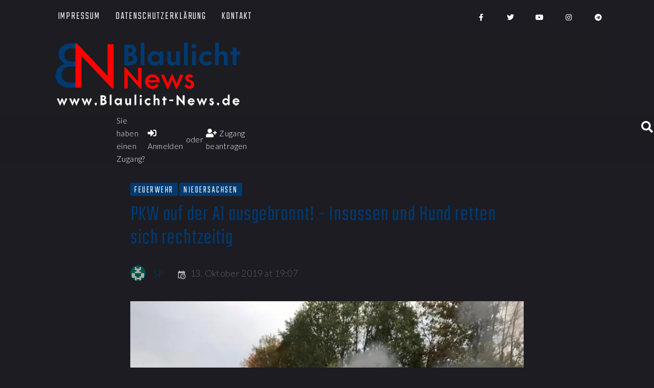

--- FILE ---
content_type: text/html; charset=UTF-8
request_url: https://www.blaulicht-news.de/pkw-auf-der-a1-ausgebrannt-insassen-und-hund-retten-sich-rechtzeitig/
body_size: 33783
content:
<!DOCTYPE html>
<html lang="de" prefix="og: https://ogp.me/ns#">
<head>
	<meta charset="UTF-8" />
	<meta name="viewport" content="width=device-width, initial-scale=1, maximum-scale=1" />
	<link rel="profile" href="http://gmpg.org/xfn/11" />
	<link rel="pingback" href="https://www.blaulicht-news.de/xmlrpc.php" />
	<meta name="viewport" content="width=device-width, initial-scale=1" />
<meta name="theme-color" content="#003a70"/>

<!-- Suchmaschinenoptimierung von Rank Math - https://s.rankmath.com/home -->
<title>PKW auf der A1 ausgebrannt! - Insassen und Hund retten sich rechtzeitig - Blaulicht News</title>
<meta name="robots" content="follow, index, max-snippet:-1, max-video-preview:-1, max-image-preview:large"/>
<link rel="canonical" href="https://www.blaulicht-news.de/pkw-auf-der-a1-ausgebrannt-insassen-und-hund-retten-sich-rechtzeitig/" />
<meta property="og:locale" content="de_DE" />
<meta property="og:type" content="article" />
<meta property="og:title" content="PKW auf der A1 ausgebrannt! - Insassen und Hund retten sich rechtzeitig - Blaulicht News" />
<meta property="og:description" content="Aus unklaren Gründen kam es am Sonntag gegen 14Uhr auf der A1 in Fahrtrichtung Bremen zwischen Rade und Hollenstedt zu einem PKW-Brand. Als die Feuerwehr am Einsatzort eintraf, brannte das Fahrzeug bereits in voller Ausdehnung. Die Insassen, dadrunter auch ein Hund, konnten sich noch rechtzeitig in Sicherheit bringen. Die Autobahn wurde für die Löscharbeiten gesperrt. &hellip;" />
<meta property="og:url" content="https://www.blaulicht-news.de/pkw-auf-der-a1-ausgebrannt-insassen-und-hund-retten-sich-rechtzeitig/" />
<meta property="og:site_name" content="Blaulicht News" />
<meta property="article:publisher" content="https://www.facebook.com/BlaulichtNews.de/" />
<meta property="article:section" content="Feuerwehr" />
<meta property="og:updated_time" content="2019-10-13T19:07:10+02:00" />
<meta property="og:image" content="https://i1.wp.com/www.blaulicht-news.de/wp-content/uploads/2019/10/72161172_2684117691651079_6025427976248623104_n.jpg" />
<meta property="og:image:secure_url" content="https://i1.wp.com/www.blaulicht-news.de/wp-content/uploads/2019/10/72161172_2684117691651079_6025427976248623104_n.jpg" />
<meta property="og:image:width" content="960" />
<meta property="og:image:height" content="776" />
<meta property="og:image:alt" content="PKW auf der A1 ausgebrannt! &#8211; Insassen und Hund retten sich rechtzeitig" />
<meta property="og:image:type" content="image/jpeg" />
<meta property="article:published_time" content="2019-10-13T19:07:08+02:00" />
<meta property="article:modified_time" content="2019-10-13T19:07:10+02:00" />
<meta name="twitter:card" content="summary_large_image" />
<meta name="twitter:title" content="PKW auf der A1 ausgebrannt! - Insassen und Hund retten sich rechtzeitig - Blaulicht News" />
<meta name="twitter:description" content="Aus unklaren Gründen kam es am Sonntag gegen 14Uhr auf der A1 in Fahrtrichtung Bremen zwischen Rade und Hollenstedt zu einem PKW-Brand. Als die Feuerwehr am Einsatzort eintraf, brannte das Fahrzeug bereits in voller Ausdehnung. Die Insassen, dadrunter auch ein Hund, konnten sich noch rechtzeitig in Sicherheit bringen. Die Autobahn wurde für die Löscharbeiten gesperrt. &hellip;" />
<meta name="twitter:site" content="@BlaulichtN" />
<meta name="twitter:creator" content="@PressePeters" />
<meta name="twitter:image" content="https://i1.wp.com/www.blaulicht-news.de/wp-content/uploads/2019/10/72161172_2684117691651079_6025427976248623104_n.jpg" />
<meta name="twitter:label1" content="Verfasst von" />
<meta name="twitter:data1" content="SP" />
<meta name="twitter:label2" content="Zeit zum Lesen" />
<meta name="twitter:data2" content="Weniger als eine Minute" />
<script type="application/ld+json" class="rank-math-schema">{"@context":"https://schema.org","@graph":[{"@type":"Organization","@id":"https://www.blaulicht-news.de/#organization","name":"Blaulicht News","url":"https://www.blaulicht-news.de","logo":{"@type":"ImageObject","@id":"https://www.blaulicht-news.de/#logo","url":"http://www.blaulicht-news.de/wp-content/uploads/2020/01/BN-Komplett.png","contentUrl":"http://www.blaulicht-news.de/wp-content/uploads/2020/01/BN-Komplett.png","caption":"Blaulicht News","inLanguage":"de","width":"3000","height":"1084"}},{"@type":"WebSite","@id":"https://www.blaulicht-news.de/#website","url":"https://www.blaulicht-news.de","name":"Blaulicht News","publisher":{"@id":"https://www.blaulicht-news.de/#organization"},"inLanguage":"de"},{"@type":"ImageObject","@id":"https://i1.wp.com/www.blaulicht-news.de/wp-content/uploads/2019/10/72161172_2684117691651079_6025427976248623104_n.jpg?fit=960%2C776&amp;ssl=1","url":"https://i1.wp.com/www.blaulicht-news.de/wp-content/uploads/2019/10/72161172_2684117691651079_6025427976248623104_n.jpg?fit=960%2C776&amp;ssl=1","width":"960","height":"776","inLanguage":"de"},{"@type":"WebPage","@id":"https://www.blaulicht-news.de/pkw-auf-der-a1-ausgebrannt-insassen-und-hund-retten-sich-rechtzeitig/#webpage","url":"https://www.blaulicht-news.de/pkw-auf-der-a1-ausgebrannt-insassen-und-hund-retten-sich-rechtzeitig/","name":"PKW auf der A1 ausgebrannt! - Insassen und Hund retten sich rechtzeitig - Blaulicht News","datePublished":"2019-10-13T19:07:08+02:00","dateModified":"2019-10-13T19:07:10+02:00","isPartOf":{"@id":"https://www.blaulicht-news.de/#website"},"primaryImageOfPage":{"@id":"https://i1.wp.com/www.blaulicht-news.de/wp-content/uploads/2019/10/72161172_2684117691651079_6025427976248623104_n.jpg?fit=960%2C776&amp;ssl=1"},"inLanguage":"de"},{"@type":"Person","@id":"https://www.blaulicht-news.de/author/basti94_1/","name":"SP","url":"https://www.blaulicht-news.de/author/basti94_1/","image":{"@type":"ImageObject","@id":"https://secure.gravatar.com/avatar/f59f831254aff023e07e5fa3e3498db7?s=96&amp;d=retro&amp;r=g","url":"https://secure.gravatar.com/avatar/f59f831254aff023e07e5fa3e3498db7?s=96&amp;d=retro&amp;r=g","caption":"SP","inLanguage":"de"},"sameAs":["http://www.blaulicht-news.de","https://twitter.com/https://twitter.com/PressePeters"],"worksFor":{"@id":"https://www.blaulicht-news.de/#organization"}},{"@type":"BlogPosting","headline":"PKW auf der A1 ausgebrannt! - Insassen und Hund retten sich rechtzeitig - Blaulicht News","datePublished":"2019-10-13T19:07:08+02:00","dateModified":"2019-10-13T19:07:10+02:00","author":{"@id":"https://www.blaulicht-news.de/author/basti94_1/"},"publisher":{"@id":"https://www.blaulicht-news.de/#organization"},"description":"Aus unklaren Gr\u00fcnden kam es am Sonntag gegen 14Uhr auf der A1 in Fahrtrichtung Bremen zwischen Rade und Hollenstedt zu einem PKW-Brand. ","name":"PKW auf der A1 ausgebrannt! - Insassen und Hund retten sich rechtzeitig - Blaulicht News","@id":"https://www.blaulicht-news.de/pkw-auf-der-a1-ausgebrannt-insassen-und-hund-retten-sich-rechtzeitig/#richSnippet","isPartOf":{"@id":"https://www.blaulicht-news.de/pkw-auf-der-a1-ausgebrannt-insassen-und-hund-retten-sich-rechtzeitig/#webpage"},"image":{"@id":"https://i1.wp.com/www.blaulicht-news.de/wp-content/uploads/2019/10/72161172_2684117691651079_6025427976248623104_n.jpg?fit=960%2C776&amp;ssl=1"},"inLanguage":"de","mainEntityOfPage":{"@id":"https://www.blaulicht-news.de/pkw-auf-der-a1-ausgebrannt-insassen-und-hund-retten-sich-rechtzeitig/#webpage"}}]}</script>
<!-- /Rank Math WordPress SEO Plugin -->

<link rel='dns-prefetch' href='//www.blaulicht-news.de' />
<link rel='dns-prefetch' href='//secure.gravatar.com' />
<link rel='dns-prefetch' href='//fonts.googleapis.com' />
<link rel='dns-prefetch' href='//s.w.org' />
<link rel='dns-prefetch' href='//v0.wordpress.com' />
<link rel='dns-prefetch' href='//widgets.wp.com' />
<link rel='dns-prefetch' href='//s0.wp.com' />
<link rel='dns-prefetch' href='//0.gravatar.com' />
<link rel='dns-prefetch' href='//1.gravatar.com' />
<link rel='dns-prefetch' href='//2.gravatar.com' />
<link rel='dns-prefetch' href='//i0.wp.com' />
<link rel='dns-prefetch' href='//i1.wp.com' />
<link rel='dns-prefetch' href='//i2.wp.com' />
<link rel="alternate" type="application/rss+xml" title="Blaulicht News &raquo; Feed" href="https://www.blaulicht-news.de/feed/" />
<link rel="alternate" type="application/rss+xml" title="Blaulicht News &raquo; Kommentar-Feed" href="https://www.blaulicht-news.de/comments/feed/" />
<link rel="alternate" type="application/rss+xml" title="Blaulicht News &raquo; PKW auf der A1 ausgebrannt! &#8211; Insassen und Hund retten sich rechtzeitig-Kommentar-Feed" href="https://www.blaulicht-news.de/pkw-auf-der-a1-ausgebrannt-insassen-und-hund-retten-sich-rechtzeitig/feed/" />
		<!-- This site uses the Google Analytics by MonsterInsights plugin v8.1.0 - Using Analytics tracking - https://www.monsterinsights.com/ -->
							<script src="//www.googletagmanager.com/gtag/js?id=UA-156658391-1"  type="text/javascript" data-cfasync="false" async></script>
			<script type="text/javascript" data-cfasync="false">
				var mi_version = '8.1.0';
				var mi_track_user = true;
				var mi_no_track_reason = '';
				
								var disableStrs = [
															'ga-disable-UA-156658391-1',
									];

				/* Function to detect opted out users */
				function __gtagTrackerIsOptedOut() {
					for ( var index = 0; index < disableStrs.length; index++ ) {
						if ( document.cookie.indexOf( disableStrs[ index ] + '=true' ) > -1 ) {
							return true;
						}
					}

					return false;
				}

				/* Disable tracking if the opt-out cookie exists. */
				if ( __gtagTrackerIsOptedOut() ) {
					for ( var index = 0; index < disableStrs.length; index++ ) {
						window[ disableStrs[ index ] ] = true;
					}
				}

				/* Opt-out function */
				function __gtagTrackerOptout() {
					for ( var index = 0; index < disableStrs.length; index++ ) {
						document.cookie = disableStrs[ index ] + '=true; expires=Thu, 31 Dec 2099 23:59:59 UTC; path=/';
						window[ disableStrs[ index ] ] = true;
					}
				}

				if ( 'undefined' === typeof gaOptout ) {
					function gaOptout() {
						__gtagTrackerOptout();
					}
				}
								window.dataLayer = window.dataLayer || [];

				window.MonsterInsightsDualTracker = {
					helpers: {},
					trackers: {},
				};
				if ( mi_track_user ) {
					function __gtagDataLayer() {
						dataLayer.push( arguments );
					}

					function __gtagTracker( type, name, parameters ) {
						if ( type === 'event' ) {
							
															parameters.send_to = monsterinsights_frontend.ua;
								__gtagDataLayer.apply( null, arguments );
													} else {
							__gtagDataLayer.apply( null, arguments );
						}
					}
					__gtagTracker( 'js', new Date() );
					__gtagTracker( 'set', {
						'developer_id.dZGIzZG' : true,
											} );
															__gtagTracker( 'config', 'UA-156658391-1', {"forceSSL":"true","link_attribution":"true"} );
										window.gtag = __gtagTracker;										(
						function () {
							/* https://developers.google.com/analytics/devguides/collection/analyticsjs/ */
							/* ga and __gaTracker compatibility shim. */
							var noopfn = function () {
								return null;
							};
							var newtracker = function () {
								return new Tracker();
							};
							var Tracker = function () {
								return null;
							};
							var p = Tracker.prototype;
							p.get = noopfn;
							p.set = noopfn;
							p.send = function (){
								var args = Array.prototype.slice.call(arguments);
								args.unshift( 'send' );
								__gaTracker.apply(null, args);
							};
							var __gaTracker = function () {
								var len = arguments.length;
								if ( len === 0 ) {
									return;
								}
								var f = arguments[len - 1];
								if ( typeof f !== 'object' || f === null || typeof f.hitCallback !== 'function' ) {
									if ( 'send' === arguments[0] ) {
										var hitConverted, hitObject = false, action;
										if ( 'event' === arguments[1] ) {
											if ( 'undefined' !== typeof arguments[3] ) {
												hitObject = {
													'eventAction': arguments[3],
													'eventCategory': arguments[2],
													'eventLabel': arguments[4],
													'value': arguments[5] ? arguments[5] : 1,
												}
											}
										}
										if ( 'pageview' === arguments[1] ) {
											if ( 'undefined' !== typeof arguments[2] ) {
												hitObject = {
													'eventAction': 'page_view',
													'page_path' : arguments[2],
												}
											}
										}
										if ( typeof arguments[2] === 'object' ) {
											hitObject = arguments[2];
										}
										if ( typeof arguments[5] === 'object' ) {
											Object.assign( hitObject, arguments[5] );
										}
										if ( 'undefined' !== typeof arguments[1].hitType ) {
											hitObject = arguments[1];
											if ( 'pageview' === hitObject.hitType ) {
												hitObject.eventAction = 'page_view';
											}
										}
										if ( hitObject ) {
											action = 'timing' === arguments[1].hitType ? 'timing_complete' : hitObject.eventAction;
											hitConverted = mapArgs( hitObject );
											__gtagTracker( 'event', action, hitConverted );
										}
									}
									return;
								}

								function mapArgs( args ) {
									var arg, hit = {};
									var gaMap = {
										'eventCategory': 'event_category',
										'eventAction': 'event_action',
										'eventLabel': 'event_label',
										'eventValue': 'event_value',
										'nonInteraction': 'non_interaction',
										'timingCategory': 'event_category',
										'timingVar': 'name',
										'timingValue': 'value',
										'timingLabel': 'event_label',
										'page' : 'page_path',
										'location' : 'page_location',
										'title' : 'page_title',
									};
									for ( arg in args ) {
																				if ( ! ( ! args.hasOwnProperty(arg) || ! gaMap.hasOwnProperty(arg) ) ) {
											hit[gaMap[arg]] = args[arg];
										} else {
											hit[arg] = args[arg];
										}
									}
									return hit;
								}

								try {
									f.hitCallback();
								} catch ( ex ) {
								}
							};
							__gaTracker.create = newtracker;
							__gaTracker.getByName = newtracker;
							__gaTracker.getAll = function () {
								return [];
							};
							__gaTracker.remove = noopfn;
							__gaTracker.loaded = true;
							window['__gaTracker'] = __gaTracker;
						}
					)();
									} else {
										console.log( "" );
					( function () {
							function __gtagTracker() {
								return null;
							}
							window['__gtagTracker'] = __gtagTracker;
							window['gtag'] = __gtagTracker;
					} )();
									}
			</script>
				<!-- / Google Analytics by MonsterInsights -->
		<link rel='stylesheet' id='jet-menu-hfe-css'  href='https://www.blaulicht-news.de/wp-content/plugins/jet-menu/integration/plugins/header-footer-elementor/assets/css/style.css' type='text/css' media='all' />
<link rel='stylesheet' id='wp-block-library-css'  href='https://www.blaulicht-news.de/wp-includes/css/dist/block-library/style.min.css' type='text/css' media='all' />
<style id='wp-block-library-inline-css' type='text/css'>
.has-text-align-justify{text-align:justify;}
</style>
<link rel='stylesheet' id='has-style-frontend-css-css'  href='https://www.blaulicht-news.de/wp-content/plugins/highlight-and-share/dist/has-cts-style.css' type='text/css' media='all' />
<link rel='stylesheet' id='swpm.common-css'  href='https://www.blaulicht-news.de/wp-content/plugins/simple-membership/css/swpm.common.css' type='text/css' media='all' />
<link rel='stylesheet' id='wsl-widget-css'  href='https://www.blaulicht-news.de/wp-content/plugins/wordpress-social-login/assets/css/style.css' type='text/css' media='all' />
<link rel='stylesheet' id='hfe-style-css'  href='https://www.blaulicht-news.de/wp-content/plugins/header-footer-elementor/assets/css/header-footer-elementor.css' type='text/css' media='all' />
<link rel='stylesheet' id='jet-blocks-css'  href='https://www.blaulicht-news.de/wp-content/plugins/jet-blocks/assets/css/jet-blocks.css' type='text/css' media='all' />
<link rel='stylesheet' id='jet-elements-css'  href='https://www.blaulicht-news.de/wp-content/plugins/jet-elements/assets/css/jet-elements.css' type='text/css' media='all' />
<link rel='stylesheet' id='jet-elements-skin-css'  href='https://www.blaulicht-news.de/wp-content/plugins/jet-elements/assets/css/jet-elements-skin.css' type='text/css' media='all' />
<link rel='stylesheet' id='elementor-icons-css'  href='https://www.blaulicht-news.de/wp-content/plugins/elementor/assets/lib/eicons/css/elementor-icons.min.css' type='text/css' media='all' />
<link rel='stylesheet' id='elementor-frontend-legacy-css'  href='https://www.blaulicht-news.de/wp-content/plugins/elementor/assets/css/frontend-legacy.min.css' type='text/css' media='all' />
<link rel='stylesheet' id='elementor-frontend-css'  href='https://www.blaulicht-news.de/wp-content/plugins/elementor/assets/css/frontend.min.css' type='text/css' media='all' />
<style id='elementor-frontend-inline-css' type='text/css'>
@font-face{font-family:eicons;src:url(https://www.blaulicht-news.de/wp-content/plugins/elementor/assets/lib/eicons/fonts/eicons.eot?5.10.0);src:url(https://www.blaulicht-news.de/wp-content/plugins/elementor/assets/lib/eicons/fonts/eicons.eot?5.10.0#iefix) format("embedded-opentype"),url(https://www.blaulicht-news.de/wp-content/plugins/elementor/assets/lib/eicons/fonts/eicons.woff2?5.10.0) format("woff2"),url(https://www.blaulicht-news.de/wp-content/plugins/elementor/assets/lib/eicons/fonts/eicons.woff?5.10.0) format("woff"),url(https://www.blaulicht-news.de/wp-content/plugins/elementor/assets/lib/eicons/fonts/eicons.ttf?5.10.0) format("truetype"),url(https://www.blaulicht-news.de/wp-content/plugins/elementor/assets/lib/eicons/fonts/eicons.svg?5.10.0#eicon) format("svg");font-weight:400;font-style:normal}
.elementor-kit-56705{--e-global-color-primary:#6EC1E4;--e-global-color-secondary:#54595F;--e-global-color-text:#7A7A7A;--e-global-color-accent:#61CE70;--e-global-color-4c6980cc:#4054B2;--e-global-color-eca5a55:#23A455;--e-global-color-28743974:#000;--e-global-color-6527dc16:#FFF;--e-global-typography-primary-font-family:"Roboto";--e-global-typography-primary-font-weight:600;--e-global-typography-secondary-font-family:"Roboto Slab";--e-global-typography-secondary-font-weight:400;--e-global-typography-text-font-family:"Roboto";--e-global-typography-text-font-weight:400;--e-global-typography-accent-font-family:"Roboto";--e-global-typography-accent-font-weight:500;}.elementor-section.elementor-section-boxed > .elementor-container{max-width:1200px;}{}h1.entry-title{display:var(--page-title-display);}@media(max-width:1024px){.elementor-section.elementor-section-boxed > .elementor-container{max-width:1024px;}}@media(max-width:767px){.elementor-section.elementor-section-boxed > .elementor-container{max-width:767px;}}
.elementor-53193 .elementor-element.elementor-element-818b56e.elementor-column{order:0;}.elementor-53193 .elementor-element.elementor-element-818b56e > .elementor-column-wrap > .elementor-widget-wrap > .elementor-widget:not(.elementor-widget__width-auto):not(.elementor-widget__width-initial):not(:last-child):not(.elementor-absolute){margin-bottom:2px;}.elementor-53193 .elementor-element.elementor-element-818b56e .elementor-element-populated .elementor-heading-title{color:#FFFFFF;}.elementor-53193 .elementor-element.elementor-element-818b56e .elementor-element-populated a:hover{color:#FF0000;}.elementor-53193 .elementor-element.elementor-element-93c6952 .jet-nav--horizontal{justify-content:flex-start;text-align:left;}.elementor-53193 .elementor-element.elementor-element-93c6952 .jet-nav--vertical .menu-item-link-top{justify-content:flex-start;text-align:left;}.elementor-53193 .elementor-element.elementor-element-93c6952 .jet-nav--vertical-sub-bottom .menu-item-link-sub{justify-content:flex-start;text-align:left;}body:not(.rtl) .elementor-53193 .elementor-element.elementor-element-93c6952 .jet-nav--horizontal .jet-nav__sub{text-align:left;}body.rtl .elementor-53193 .elementor-element.elementor-element-93c6952 .jet-nav--horizontal .jet-nav__sub{text-align:right;}.elementor-53193 .elementor-element.elementor-element-93c6952 .menu-item-link-top{color:#FFFFFF;}.elementor-53193 .elementor-element.elementor-element-93c6952 .menu-item-link-top .jet-nav-arrow{color:#FF0000;}.elementor-53193 .elementor-element.elementor-element-93c6952 .menu-item-link-top .jet-nav-link-text{font-size:20px;}.elementor-53193 .elementor-element.elementor-element-93c6952 .jet-nav__mobile-trigger{color:#FFFFFF;font-size:16px;}.elementor-53193 .elementor-element.elementor-element-dd22a24{--grid-template-columns:repeat(0, auto);--icon-size:23px;--grid-column-gap:34px;--grid-row-gap:0px;}.elementor-53193 .elementor-element.elementor-element-dd22a24 .elementor-widget-container{text-align:right;}.elementor-53193 .elementor-element.elementor-element-dd22a24 .elementor-social-icon{background-color:rgba(255, 255, 255, 0);--icon-padding:0em;margin-bottom:0px;}.elementor-53193 .elementor-element.elementor-element-dd22a24 .elementor-social-icon i{color:#FFFFFF;}.elementor-53193 .elementor-element.elementor-element-dd22a24 .elementor-social-icon svg{fill:#FFFFFF;}.elementor-53193 .elementor-element.elementor-element-dd22a24 .elementor-icon{border-radius:4px 4px 4px 4px;}.elementor-53193 .elementor-element.elementor-element-dd22a24 .elementor-social-icon:hover{background-color:rgba(122, 122, 122, 0);}.elementor-53193 .elementor-element.elementor-element-dd22a24 .elementor-social-icon:hover i{color:#FF0000;}.elementor-53193 .elementor-element.elementor-element-dd22a24 .elementor-social-icon:hover svg{fill:#FF0000;}.elementor-53193 .elementor-element.elementor-element-dd22a24 > .elementor-widget-container{margin:12px 0px 0px 0px;}.elementor-53193 .elementor-element.elementor-element-e8adbf8:not(.elementor-motion-effects-element-type-background), .elementor-53193 .elementor-element.elementor-element-e8adbf8 > .elementor-motion-effects-container > .elementor-motion-effects-layer{background-color:#1C1C22;}.elementor-53193 .elementor-element.elementor-element-e8adbf8{transition:background 0.3s, border 0.3s, border-radius 0.3s, box-shadow 0.3s;}.elementor-53193 .elementor-element.elementor-element-e8adbf8 > .elementor-background-overlay{transition:background 0.3s, border-radius 0.3s, opacity 0.3s;}.elementor-53193 .elementor-element.elementor-element-57db60d:not(.elementor-motion-effects-element-type-background) > .elementor-column-wrap, .elementor-53193 .elementor-element.elementor-element-57db60d > .elementor-column-wrap > .elementor-motion-effects-container > .elementor-motion-effects-layer{background-color:#1C1C21;}.elementor-53193 .elementor-element.elementor-element-57db60d > .elementor-element-populated{transition:background 0.3s, border 0.3s, border-radius 0.3s, box-shadow 0.3s;}.elementor-53193 .elementor-element.elementor-element-57db60d > .elementor-element-populated > .elementor-background-overlay{transition:background 0.3s, border-radius 0.3s, opacity 0.3s;}.elementor-53193 .elementor-element.elementor-element-709357d .jet-logo{justify-content:flex-start;}.elementor-53193 .elementor-element.elementor-element-3a9abee:not(.elementor-motion-effects-element-type-background) > .elementor-column-wrap, .elementor-53193 .elementor-element.elementor-element-3a9abee > .elementor-column-wrap > .elementor-motion-effects-container > .elementor-motion-effects-layer{background-color:#1C1C21;}.elementor-53193 .elementor-element.elementor-element-3a9abee > .elementor-element-populated{transition:background 0.3s, border 0.3s, border-radius 0.3s, box-shadow 0.3s;margin:0px 0px 0px 0px;padding:20px 0px 0px 3px;}.elementor-53193 .elementor-element.elementor-element-3a9abee > .elementor-element-populated > .elementor-background-overlay{transition:background 0.3s, border-radius 0.3s, opacity 0.3s;}.elementor-53193 .elementor-element.elementor-element-5473d5f > .elementor-widget-container{margin:0px 0px 0px 0px;padding:0% 0% 0% 0%;}.elementor-53193 .elementor-element.elementor-element-bf3b7da:not(.elementor-motion-effects-element-type-background), .elementor-53193 .elementor-element.elementor-element-bf3b7da > .elementor-motion-effects-container > .elementor-motion-effects-layer{background-color:#1C1C22;}.elementor-53193 .elementor-element.elementor-element-bf3b7da{transition:background 0.3s, border 0.3s, border-radius 0.3s, box-shadow 0.3s;}.elementor-53193 .elementor-element.elementor-element-bf3b7da > .elementor-background-overlay{transition:background 0.3s, border-radius 0.3s, opacity 0.3s;}.elementor-bc-flex-widget .elementor-53193 .elementor-element.elementor-element-a3d7fe4.elementor-column .elementor-column-wrap{align-items:center;}.elementor-53193 .elementor-element.elementor-element-a3d7fe4.elementor-column.elementor-element[data-element_type="column"] > .elementor-column-wrap.elementor-element-populated > .elementor-widget-wrap{align-content:center;align-items:center;}.elementor-53193 .elementor-element.elementor-element-a3d7fe4.elementor-column > .elementor-column-wrap > .elementor-widget-wrap{justify-content:flex-start;}.elementor-53193 .elementor-element.elementor-element-a3d7fe4 > .elementor-column-wrap > .elementor-widget-wrap > .elementor-widget:not(.elementor-widget__width-auto):not(.elementor-widget__width-initial):not(:last-child):not(.elementor-absolute){margin-bottom:2px;}.elementor-53193 .elementor-element.elementor-element-a3d7fe4 > .elementor-element-populated{margin:0px 0px 0px 0px;padding:0% 0% 0% 0%;}.elementor-53193 .elementor-element.elementor-element-4e01115 .jet-auth-links{justify-content:flex-start;}.elementor-53193 .elementor-element.elementor-element-4e01115 .jet-auth-links__login .jet-auth-links__item{font-size:15px;color:#FFFFFF;}.elementor-53193 .elementor-element.elementor-element-4e01115 .jet-auth-links__login .jet-auth-links__prefix{color:#FFFFFF;font-size:15px;}.elementor-53193 .elementor-element.elementor-element-4e01115 .jet-auth-links__logout .jet-auth-links__item{font-size:15px;color:#FFFFFF;}.elementor-53193 .elementor-element.elementor-element-4e01115 .jet-auth-links__logout .jet-auth-links__prefix{color:#FFFFFF;font-size:15px;}.elementor-53193 .elementor-element.elementor-element-4e01115 .jet-auth-links__register .jet-auth-links__item{font-size:15px;color:#FFFFFF;}.elementor-53193 .elementor-element.elementor-element-4e01115 .jet-auth-links__register .jet-auth-links__prefix{color:#FFFFFF;font-size:15px;}.elementor-53193 .elementor-element.elementor-element-4e01115 .jet-auth-links__registered .jet-auth-links__item{font-size:15px;color:#FFFFFF;}.elementor-53193 .elementor-element.elementor-element-4e01115 .jet-auth-links__registered .jet-auth-links__prefix{color:#FFFFFF;font-size:15px;}.elementor-53193 .elementor-element.elementor-element-4e01115 > .elementor-widget-container{margin:0px 0px 0px 0px;}.elementor-53193 .elementor-element.elementor-element-78ebb13 .jet-search__field{font-size:20px;line-height:0.1em;letter-spacing:1.3px;background-color:rgba(0, 0, 0, 0);color:#FFFFFF;}.elementor-53193 .elementor-element.elementor-element-78ebb13 .jet-search__field::-webkit-input-placeholder{color:#FFFFFF;}.elementor-53193 .elementor-element.elementor-element-78ebb13 .jet-search__field::-moz-placeholder{color:#FFFFFF;}.elementor-53193 .elementor-element.elementor-element-78ebb13 .jet-search__field:-ms-input-placeholder{color:#FFFFFF;}.elementor-53193 .elementor-element.elementor-element-78ebb13 .jet-search__submit-icon{font-size:10px;}.elementor-53193 .elementor-element.elementor-element-78ebb13 .jet-search__popup{background-color:rgba(0, 0, 0, 0.53);}.elementor-53193 .elementor-element.elementor-element-78ebb13 .jet-search__popup-trigger-icon{font-size:23px;}.elementor-53193 .elementor-element.elementor-element-78ebb13 .jet-search__popup-trigger{background-color:rgba(0, 0, 0, 0);color:#FFFFFF;}.elementor-53193 .elementor-element.elementor-element-78ebb13 .jet-search__popup-trigger-container{justify-content:flex-start;}.elementor-53193 .elementor-element.elementor-element-78ebb13 .jet-search__popup-close-icon{font-size:44px;}.elementor-53193 .elementor-element.elementor-element-78ebb13 .jet-search__popup-close{background-color:rgba(0, 0, 0, 0);color:#FF0303;}.elementor-53193 .elementor-element.elementor-element-78ebb13 > .elementor-widget-container{margin:0px 0px 0px 0500px;}.elementor-53193 .elementor-element.elementor-element-78ebb13{width:100%;max-width:100%;align-self:flex-end;}.elementor-53193 .elementor-element.elementor-element-93980bc:not(.elementor-motion-effects-element-type-background), .elementor-53193 .elementor-element.elementor-element-93980bc > .elementor-motion-effects-container > .elementor-motion-effects-layer{background-color:#1C1B21;}.elementor-53193 .elementor-element.elementor-element-93980bc{transition:background 0.3s, border 0.3s, border-radius 0.3s, box-shadow 0.3s;}.elementor-53193 .elementor-element.elementor-element-93980bc > .elementor-background-overlay{transition:background 0.3s, border-radius 0.3s, opacity 0.3s;}@media(max-width:767px){.elementor-53193 .elementor-element.elementor-element-93c6952 .jet-mobile-menu .menu-item-link{justify-content:flex-start;text-align:left;}}@media(min-width:768px){.elementor-53193 .elementor-element.elementor-element-2c9a583{width:8%;}.elementor-53193 .elementor-element.elementor-element-818b56e{width:69.211%;}.elementor-53193 .elementor-element.elementor-element-0e03274{width:31.789%;}.elementor-53193 .elementor-element.elementor-element-66a087d{width:8%;}.elementor-53193 .elementor-element.elementor-element-fd96570{width:7%;}.elementor-53193 .elementor-element.elementor-element-57db60d{width:45%;}.elementor-53193 .elementor-element.elementor-element-3a9abee{width:40%;}.elementor-53193 .elementor-element.elementor-element-35634d8{width:8%;}.elementor-53193 .elementor-element.elementor-element-deedc0a{width:22.34%;}.elementor-53193 .elementor-element.elementor-element-6ab0cf1{width:34.135%;}.elementor-53193 .elementor-element.elementor-element-8f695e8{width:9.132%;}}
.elementor-53325 .elementor-element.elementor-element-4817370 .elementor-heading-title{color:#FFFFFF;}.elementor-53325 .elementor-element.elementor-element-f687658{--divider-border-style:solid;--divider-color:#FFFFFF;--divider-border-width:1px;}.elementor-53325 .elementor-element.elementor-element-f687658 .elementor-divider-separator{width:100%;}.elementor-53325 .elementor-element.elementor-element-f687658 .elementor-divider{padding-top:2px;padding-bottom:2px;}.elementor-53325 .elementor-element.elementor-element-f687658 > .elementor-widget-container{margin:-15px 0px 0px 0px;}.elementor-53325 .elementor-element.elementor-element-e603ef1{--grid-template-columns:repeat(0, auto);--icon-size:27px;--grid-column-gap:8px;--grid-row-gap:0px;}.elementor-53325 .elementor-element.elementor-element-e603ef1 .elementor-widget-container{text-align:center;}.elementor-53325 .elementor-element.elementor-element-e603ef1 .elementor-social-icon{background-color:rgba(255, 255, 255, 0);margin-bottom:0px;}.elementor-53325 .elementor-element.elementor-element-e603ef1 .elementor-social-icon:hover i{color:#FF0000;}.elementor-53325 .elementor-element.elementor-element-e603ef1 .elementor-social-icon:hover svg{fill:#FF0000;}.elementor-53325 .elementor-element.elementor-element-e603ef1 > .elementor-widget-container{margin:0px 0px 0px 0px;}.elementor-53325 .elementor-element.elementor-element-07e8777 .jet-logo{justify-content:center;}.elementor-53325 .elementor-element.elementor-element-07e8777 > .elementor-widget-container{margin:41px 0px 0px 0px;}.elementor-53325 .elementor-element.elementor-element-720fc6d .jet-nav--horizontal{justify-content:center;text-align:center;}.elementor-53325 .elementor-element.elementor-element-720fc6d .jet-nav--vertical .menu-item-link-top{justify-content:center;text-align:center;}.elementor-53325 .elementor-element.elementor-element-720fc6d .jet-nav--vertical-sub-bottom .menu-item-link-sub{justify-content:center;text-align:center;}body:not(.rtl) .elementor-53325 .elementor-element.elementor-element-720fc6d .jet-nav--horizontal .jet-nav__sub{text-align:left;}body.rtl .elementor-53325 .elementor-element.elementor-element-720fc6d .jet-nav--horizontal .jet-nav__sub{text-align:right;}.elementor-53325 .elementor-element.elementor-element-720fc6d .menu-item-link-top{color:#FFFFFF;}.elementor-53325 .elementor-element.elementor-element-720fc6d .menu-item-link-top .jet-nav-link-text{font-size:20px;}.elementor-53325 .elementor-element.elementor-element-720fc6d .menu-item:hover > .menu-item-link-top{color:#FF0000;}.elementor-53325 .elementor-element.elementor-element-720fc6d .menu-item:hover > .menu-item-link-top .jet-nav-arrow{color:#FFFFFF;}.elementor-53325 .elementor-element.elementor-element-720fc6d > .elementor-widget-container{margin:26px 0px 0px 0px;}.elementor-53325 .elementor-element.elementor-element-c25c139 .elementor-heading-title{color:#FFFFFF;}.elementor-53325 .elementor-element.elementor-element-fa0883f{--divider-border-style:solid;--divider-color:#FFFFFF;--divider-border-width:1px;}.elementor-53325 .elementor-element.elementor-element-fa0883f .elementor-divider-separator{width:100%;}.elementor-53325 .elementor-element.elementor-element-fa0883f .elementor-divider{padding-top:2px;padding-bottom:2px;}.elementor-53325 .elementor-element.elementor-element-fa0883f > .elementor-widget-container{margin:-15px 0px 0px 0px;}.elementor-53325 .elementor-element.elementor-element-dddab3d .elementor-field-group{margin-bottom:10px;}.elementor-53325 .elementor-element.elementor-element-dddab3d .elementor-form-fields-wrapper{margin-bottom:-10px;}body .elementor-53325 .elementor-element.elementor-element-dddab3d .elementor-field-group > label{padding-bottom:0px;}.elementor-53325 .elementor-element.elementor-element-dddab3d .elementor-field-group .elementor-field:not(.elementor-select-wrapper){background-color:#ffffff;}.elementor-53325 .elementor-element.elementor-element-dddab3d .elementor-field-group .elementor-select-wrapper select{background-color:#ffffff;}.elementor-53325 .elementor-element.elementor-element-dddab3d > .elementor-widget-container{margin:17px 0px 0px 0px;}.elementor-53325 .elementor-element.elementor-element-381f6a3:not(.elementor-motion-effects-element-type-background), .elementor-53325 .elementor-element.elementor-element-381f6a3 > .elementor-motion-effects-container > .elementor-motion-effects-layer{background-color:#1C1C22;}.elementor-53325 .elementor-element.elementor-element-381f6a3{transition:background 0.3s, border 0.3s, border-radius 0.3s, box-shadow 0.3s;}.elementor-53325 .elementor-element.elementor-element-381f6a3 > .elementor-background-overlay{transition:background 0.3s, border-radius 0.3s, opacity 0.3s;}.elementor-53325 .elementor-element.elementor-element-d81df97 .elementor-spacer-inner{height:10px;}.elementor-53325 .elementor-element.elementor-element-22b4fcd{text-align:center;}.elementor-53325 .elementor-element.elementor-element-22b4fcd .elementor-heading-title{color:#FFFFFF;font-size:21px;text-shadow:0px 0px 10px rgba(15, 55, 243, 0);}.elementor-53325 .elementor-element.elementor-element-504aed1:not(.elementor-motion-effects-element-type-background), .elementor-53325 .elementor-element.elementor-element-504aed1 > .elementor-motion-effects-container > .elementor-motion-effects-layer{background-color:#1D1C22;}.elementor-53325 .elementor-element.elementor-element-504aed1{transition:background 0.3s, border 0.3s, border-radius 0.3s, box-shadow 0.3s;}.elementor-53325 .elementor-element.elementor-element-504aed1 > .elementor-background-overlay{transition:background 0.3s, border-radius 0.3s, opacity 0.3s;}.elementor-53325 .elementor-element.elementor-element-7cd8dc0{text-align:right;}.elementor-53325 .elementor-element.elementor-element-7cd8dc0 .elementor-heading-title{color:#FFFFFF;}.elementor-53325 .elementor-element.elementor-element-7cd8dc0 > .elementor-widget-container{margin:0% 0% 0% 0%;}.elementor-53325 .elementor-element.elementor-element-bcead94{--e-image-carousel-slides-to-show:6;}.elementor-53325 .elementor-element.elementor-element-bcead94 .swiper-pagination-bullet{width:8px;height:8px;background:#FFFFFF;}.elementor-53325 .elementor-element.elementor-element-bcead94 .swiper-wrapper{display:flex;align-items:center;}.elementor-53325 .elementor-element.elementor-element-bcead94:hover .elementor-widget-container{background-color:#A8A8A8;}.elementor-53325 .elementor-element.elementor-element-bcead94 > .elementor-widget-container{transition:background 0.2s;}.elementor-53325 .elementor-element.elementor-element-7af7a15:not(.elementor-motion-effects-element-type-background), .elementor-53325 .elementor-element.elementor-element-7af7a15 > .elementor-motion-effects-container > .elementor-motion-effects-layer{background-color:#1C1C21;}.elementor-53325 .elementor-element.elementor-element-7af7a15{transition:background 0.3s, border 0.3s, border-radius 0.3s, box-shadow 0.3s;}.elementor-53325 .elementor-element.elementor-element-7af7a15 > .elementor-background-overlay{transition:background 0.3s, border-radius 0.3s, opacity 0.3s;}.elementor-53325 .elementor-element.elementor-element-520d66e{text-align:right;}.elementor-53325 .elementor-element.elementor-element-520d66e .elementor-heading-title{color:#FFFFFF;}.elementor-53325 .elementor-element.elementor-element-520d66e > .elementor-widget-container{margin:0% 0% 0% 0%;}.elementor-53325 .elementor-element.elementor-element-cb0d06e .elementor-swiper-button.elementor-swiper-button-prev, .elementor-53325 .elementor-element.elementor-element-cb0d06e .elementor-swiper-button.elementor-swiper-button-next{color:#FFFFFF;}.elementor-53325 .elementor-element.elementor-element-cb0d06e .swiper-pagination-bullet{width:8px;height:8px;background:#FFFFFF;}.elementor-53325 .elementor-element.elementor-element-cb0d06e .swiper-wrapper{display:flex;align-items:center;}.elementor-53325 .elementor-element.elementor-element-cb0d06e:hover .elementor-widget-container{background-color:#A8A8A8;}.elementor-53325 .elementor-element.elementor-element-cb0d06e > .elementor-widget-container{transition:background 0.2s;}.elementor-53325 .elementor-element.elementor-element-1825687:not(.elementor-motion-effects-element-type-background), .elementor-53325 .elementor-element.elementor-element-1825687 > .elementor-motion-effects-container > .elementor-motion-effects-layer{background-color:#1C1C21;}.elementor-53325 .elementor-element.elementor-element-1825687{transition:background 0.3s, border 0.3s, border-radius 0.3s, box-shadow 0.3s;}.elementor-53325 .elementor-element.elementor-element-1825687 > .elementor-background-overlay{transition:background 0.3s, border-radius 0.3s, opacity 0.3s;}.elementor-53325 .elementor-element.elementor-element-db4e306{text-align:center;}.elementor-53325 .elementor-element.elementor-element-db4e306 .elementor-heading-title{color:#FFFFFF;}.elementor-53325 .elementor-element.elementor-element-db4e306 > .elementor-widget-container{margin:0% 0% 0% 0%;}.elementor-53325 .elementor-element.elementor-element-632ca5f:not(.elementor-motion-effects-element-type-background), .elementor-53325 .elementor-element.elementor-element-632ca5f > .elementor-motion-effects-container > .elementor-motion-effects-layer{background-color:#1C1C21;}.elementor-53325 .elementor-element.elementor-element-632ca5f{transition:background 0.3s, border 0.3s, border-radius 0.3s, box-shadow 0.3s;}.elementor-53325 .elementor-element.elementor-element-632ca5f > .elementor-background-overlay{transition:background 0.3s, border-radius 0.3s, opacity 0.3s;}@media(min-width:768px){.elementor-53325 .elementor-element.elementor-element-d799a55{width:8%;}.elementor-53325 .elementor-element.elementor-element-bae578d{width:8%;}.elementor-53325 .elementor-element.elementor-element-f6098f3{width:76%;}.elementor-53325 .elementor-element.elementor-element-b01ea9f{width:8%;}.elementor-53325 .elementor-element.elementor-element-8d72934{width:8%;}.elementor-53325 .elementor-element.elementor-element-d811629{width:8%;}.elementor-53325 .elementor-element.elementor-element-83a51d1{width:76%;}.elementor-53325 .elementor-element.elementor-element-7334047{width:8%;}}@media(max-width:767px){.elementor-53325 .elementor-element.elementor-element-720fc6d .jet-mobile-menu .menu-item-link{justify-content:center;text-align:center;}}
</style>
<link rel='stylesheet' id='elementor-pro-css'  href='https://www.blaulicht-news.de/wp-content/plugins/elementor-pro/assets/css/frontend.min.css' type='text/css' media='all' />
<link rel='stylesheet' id='jet-blog-css'  href='https://www.blaulicht-news.de/wp-content/plugins/jet-blog/assets/css/jet-blog.css' type='text/css' media='all' />
<link rel='stylesheet' id='jet-tabs-frontend-css'  href='https://www.blaulicht-news.de/wp-content/plugins/jet-tabs/assets/css/jet-tabs-frontend.css' type='text/css' media='all' />
<link rel='stylesheet' id='jet-tricks-frontend-css'  href='https://www.blaulicht-news.de/wp-content/plugins/jet-tricks/assets/css/jet-tricks-frontend.css' type='text/css' media='all' />
<link rel='stylesheet' id='hfe-widgets-style-css'  href='https://www.blaulicht-news.de/wp-content/plugins/header-footer-elementor/inc/widgets-css/frontend.css' type='text/css' media='all' />
<link rel='stylesheet' id='cherry-google-fonts-techtonix-css'  href='//fonts.googleapis.com/css?family=Lato%3A300%2C300italic%2C700%2C700italic%7CTeko%3A300%7CRoboto%3A700%2C300&#038;subset=latin' type='text/css' media='all' />
<link rel='stylesheet' id='font-awesome-all-css'  href='https://www.blaulicht-news.de/wp-content/plugins/jet-menu/assets/public/lib/font-awesome/css/all.min.css' type='text/css' media='all' />
<link rel='stylesheet' id='font-awesome-v4-shims-css'  href='https://www.blaulicht-news.de/wp-content/plugins/jet-menu/assets/public/lib/font-awesome/css/v4-shims.min.css' type='text/css' media='all' />
<link rel='stylesheet' id='jet-menu-public-styles-css'  href='https://www.blaulicht-news.de/wp-content/plugins/jet-menu/assets/public/css/public.css' type='text/css' media='all' />
<link rel='stylesheet' id='nextgen_widgets_style-css'  href='https://www.blaulicht-news.de/wp-content/plugins/nextgen-gallery/products/photocrati_nextgen/modules/widget/static/widgets.css' type='text/css' media='all' />
<link rel='stylesheet' id='nextgen_basic_thumbnails_style-css'  href='https://www.blaulicht-news.de/wp-content/plugins/nextgen-gallery/products/photocrati_nextgen/modules/nextgen_basic_gallery/static/thumbnails/nextgen_basic_thumbnails.css' type='text/css' media='all' />
<link rel='stylesheet' id='nextgen_basic_slideshow_style-css'  href='https://www.blaulicht-news.de/wp-content/plugins/nextgen-gallery/products/photocrati_nextgen/modules/nextgen_basic_gallery/static/slideshow/ngg_basic_slideshow.css' type='text/css' media='all' />
<link rel='stylesheet' id='font-awesome-css'  href='https://www.blaulicht-news.de/wp-content/plugins/elementor/assets/lib/font-awesome/css/font-awesome.min.css' type='text/css' media='all' />
<link rel='stylesheet' id='magnific-popup-css'  href='https://www.blaulicht-news.de/wp-content/themes/techtonix/assets/css/magnific-popup.min.css' type='text/css' media='all' />
<link rel='stylesheet' id='jquery-swiper-css'  href='https://www.blaulicht-news.de/wp-content/themes/techtonix/assets/css/swiper.min.css' type='text/css' media='all' />
<link rel='stylesheet' id='material-design-icons-css'  href='https://www.blaulicht-news.de/wp-content/themes/techtonix/assets/css/materialdesignicons.min.css' type='text/css' media='all' />
<link rel='stylesheet' id='techtonix-theme-style-css'  href='https://www.blaulicht-news.de/wp-content/themes/techtonix/style.css' type='text/css' media='all' />
<style id='techtonix-theme-style-inline-css' type='text/css'>
/* #Typography */body {font-style: normal;font-weight: 300;font-size: 18px;line-height: 1.71;font-family: Lato, sans-serif;letter-spacing: 0.02em;text-align: left;text-transform: none;color: #5b5b60;}h1,.h1-style {font-style: normal;font-weight: 300;font-size: 36px;line-height: 1.05;font-family: Teko, sans-serif;letter-spacing: 0.02em;text-align: inherit;text-transform: none;color: #003a70;}h2,.h2-style {font-style: normal;font-weight: 300;font-size: 32px;line-height: 1.25;font-family: Teko, sans-serif;letter-spacing: 0.02em;text-align: inherit;text-transform: none;color: #003a70;}h3,.h3-style {font-style: normal;font-weight: 300;font-size: 26px;line-height: 1.15;font-family: Teko, sans-serif;letter-spacing: 0.02em;text-align: inherit;text-transform: none;color: #003a70;}h4,.h4-style {font-style: normal;font-weight: 300;font-size: 22px;line-height: 1.18;font-family: Teko, sans-serif;letter-spacing: 0.02em;text-align: inherit;text-transform: none;color: #003a70;}h5,.h5-style {font-style: normal;font-weight: 300;font-size: 18px;line-height: 1.33;font-family: Teko, sans-serif;letter-spacing: 0.14em;text-align: inherit;text-transform: none;color: #003a70;}h6,.h6-style {font-style: normal;font-weight: 300;font-size: 16px;line-height: 1.5;font-family: Lato, sans-serif;letter-spacing: 0.02em;text-align: inherit;text-transform: none;color: #003a70;}@media (min-width: 1200px) {h1,.h1-style { font-size: 44px; }h2,.h2-style { font-size: 32px; }h3,.h3-style { font-size: 26px; }}a,h1 a:hover,h2 a:hover,h3 a:hover,h4 a:hover,h5 a:hover,h6 a:hover { color: #ff3233; }a:hover { color: #003a70; }/* #Helpers */.invert { color: #ffffff; }.primary-color { color: #003a70; }/* #Layout */@media (min-width: 1200px) {.site .container {max-width: 1200px;}}/* #Pages */.site--layout-boxed .site-inner,.site--layout-framed .site-inner {max-width: 1230px;background-color: #ffffff;}.card-container,.content-separate-style .card-wrapper,.content-separate-style .sidebar .widget:not(.elementor-template-widget):not(.widget_elementor-library):not(.elementor-wp-widget),.content-separate-style .post-author-bio,.content-separate-style .comments-area,.content-separate-style .related-posts {background-color: #ffffff;}/* #Elements */blockquote {border-left-color: #003a70;}blockquote.quote-bg {background-color: #003a70;color: #ffffff;}blockquote:before,blockquote.quote-bg cite {color: #c3c3c9;}blockquote.quote-type-2:before {color: #003a70;}cite {font-weight: 300;color: rgb(147,147,153);}hr,.elementor hr{background-color: #c3c3c9;}.wp-caption-text {color: rgb(147,147,153);}/* #Media */.mejs-video .mejs-overlay:hover .mejs-overlay-button,.video-popup__trigger:hover .video-popup__play-icon {color: #003a70;}/* #Page preloader */.page-preloader-cover{background-color: #ff0000;}.page-preloader-cover .bar:before{background-color: #003a70;}.page-preloader-cover .bar {background-color: rgb(200,200,206);}/* #ToTop button */#toTop {color: #ffffff;background-color: #003a70;}#toTop:hover {background-color: rgb(0,33,87);}/* #Header */.header-container:not(.header-container--transparent) {background-color: #ffffff;background-repeat: no-repeat;background-attachment: scroll;background-size: cover;;background-position: center;}/* ##Logo */.site-logo--text {font-style: normal;font-weight: 700;font-size: 30px;line-height: 1;font-family: Roboto, sans-serif;letter-spacing: 0em;text-transform: none;}.site-logo__link,.site-logo__link:hover {color: #003a70;}/* #Fields */input,select,textarea {font-style: normal;font-weight: 300;font-family: Lato, sans-serif;border-color: #c3c3c9;color: #5b5b60;}input:focus,select:focus,textarea:focus {border-color: #003a70;}.comment-form label {color: rgb(147,147,153);}/* #Main Menu */.main-navigation .menu > li > a,.jet-menu >li >a,.jet-menu-badge__inner {font-style: normal;font-weight: 300;font-family: Teko, sans-serif;color: #ffffff;}.jet-menu-badge__inner {background-color: #003a70;}.main-navigation .menu > li:hover > a,.main-navigation .menu > li.current_page_item > a,.main-navigation .menu > li.current_page_ancestor > a,.main-navigation .menu > li.current-menu-item > a,.main-navigation .menu > li.current-menu-ancestor > a,.jet-menu >li:hover >a,.jet-menu >li.jet-menu-hover >a,.jet-menu >li.jet-current-menu-item >a {background-color: #003a70;}.main-navigation .sub-menu,.jet-sub-mega-menu,.jet-sub-menu {border-color: #003a70;}.main-navigation .sub-menu a,.jet-sub-menu >li >a {color: #ffffff;}.main-navigation .sub-menu a:hover,.main-navigation .sub-menu li.current_page_item > a,.main-navigation .sub-menu li.current_page_ancestor > a,.main-navigation .sub-menu li.current-menu-item > a,.main-navigation .sub-menu li.current-menu-ancestor > a,.jet-sub-menu >li.jet-menu-hover >a,.jet-sub-menu >li.jet-current-menu-item >a,.jet-custom-nav__item.hover-state > a .jet-menu-link-text,.jet-custom-nav__sub .jet-custom-nav__item.hover-state>a .jet-menu-link-text {color: #ff3233;}/* ##Menu toggle */.menu-toggle .menu-toggle-inner {background-color: #003a70;}.menu-toggle:hover .menu-toggle-inner {background-color: #003a70;}.jet-mobile-menu-toggle-button {background-color: #003a70;color: #ffffff;}/* ##Menu-item desc */.jet-menu-item-desc {font-style: normal;font-weight: 300;font-family: Lato, sans-serif;letter-spacing: 0.02em;text-align: left;text-transform: none;color: #ffffff;}/* #Sticky label */.sticky__label {background-color: #003a70;color: #ffffff;}/* #Post list*/.posts-list--default .posts-list__item,.posts-list--search .posts-list__item {border-color: rgb(200,200,206);}.post-timeline-date {color: #ffffff;}.post-timeline-date__date {background-color: #003a70;}.post-timeline-date__time {background-color: #003a70;}.post-timeline-date:before {background-color: rgb(200,200,206);}/* #Entry Meta */.posts-list .entry-meta {color: rgb(147,147,153);}.post__cats a {font-style: normal;font-weight: 300;font-family: Teko, sans-serif;letter-spacing: 0.14em;background-color: #003a70;color: #ffffff;}.post__cats a:hover {background-color: rgb(0,33,87);}.post__cats i,.post__date i,.post__comments i,.post__tags i,.posted-by i { color: rgb(180,180,186) }.posted-by {color: #ff3233;}.post-via .meta-title,.post-sources .meta-title,.single-post .hentry .post__tags .meta-title {background-color: #003a70;color: #ffffff;}.post-via a,.post-sources a,.single-post .hentry .post__tags a {border-color: #c3c3c9;}.post-via a:hover,.post-sources a:hover,.single-post .hentry .post__tags a:hover {color: #ffffff;border-color: #003a70;background-color: #003a70;}.invert .post__cats i,.invert .post__date i,.invert .post__comments i,.invert .post__tags i,.invert .posted-by i,.invert .cs-share__icon,.invert .cherry-trend-views__count:before {color: rgb(243,243,243);}/* #Post list: Grid-2 */.posts-list--grid-2 .posts-list__item-media {background-color: #003a70;}.posts-list--grid-2 .has-thumb .posts-list__item-content,.posts-list--grid-2 .format-gallery .posts-list__item-content {background-color: rgba(0,58,112,0.5);}/* #Post Format */.format-quote .post-featured-content,.single-format-quote .single-featured-header .post-featured-content {background-color: #003a70;color: #ffffff;}.format-link .post-featured-content,.single-format-link .single-featured-header .post-featured-content{background-color: rgb(243,243,243);}/* #Related Posts */.related-posts__content:before,.related-posts__content:after {background-color: #003a70;}.related-posts__nav-item {color: rgb(147,147,153);}.related-posts__nav-item:hover,.related-posts__nav-item.active {color: #ff3233;}/* #Single Post */.single-post .hentry .entry-footer:not(:empty),.post-author-bio__title,.related-posts__header,.comments-title,.comment-reply-title {border-color: rgb(200,200,206);}.post-author__title a,.single-author-box__title a,.comment-meta .fn,#cancel-comment-reply-link {color: #ff3233;}.post-author__title a:hover,.single-author-box__title a:hover,.comment-meta .fn a:hover,#cancel-comment-reply-link:hover{color: #003a70;}.comment-date__link {color: #c3c3c9;}/* #Reading progress-bar */.reading-progress-bar .progress-bar {background-color: #003a70;}/* #Single Posts Templates */.post-template-single-layout-2 .single-featured-header__meta-box,.post-template-single-layout-9 .single-featured-header__inner-wrap{background-color: #003a70;}.post-template-single-layout-10 .hentry .entry-content {border-color: rgb(225,225,231);}/* #Paginations */.site-content .page-links a,.site-content .page-links > .page-links__item,.nav-links .page-numbers,.woocommerce-pagination .page-numbers,.posts-load-more-btn {font-style: normal;font-weight: 300;font-family: Teko, sans-serif;letter-spacing: 0.14em;}.site-content .page-links a,.nav-links .page-numbers,.woocommerce-pagination .page-numbers {color: #ffffff;background-color: #003a70;border-color: #003a70;}.site-content .page-links a:hover,.site-content .page-links > .page-links__item,.nav-links a.page-numbers:hover,.nav-links .page-numbers.current,.woocommerce-pagination a.page-numbers:hover,.woocommerce-pagination .page-numbers.current {color: #003a70;background-color: transparent;border-color: rgb(200,200,206);}.posts-load-more-nav,.pagination,.woocommerce nav.woocommerce-pagination,.comment-navigation,.posts-navigation,.post-navigation {border-color: rgb(200,200,206);}.posts-load-more-btn {color: #ff3233;}.posts-load-more-btn:not([disabled]):hover {color: #003a70;}/* #Post-Comment navigation */.posts-navigation a:not(:hover) .nav-text ,.post-navigation a:not(:hover) .nav-text {color: rgb(147,147,153);}.comment-navigation a:hover,.posts-navigation a:hover,.post-navigation a:hover{color: #ff3233;}/* #Breadcrumbs */.site-content__wrap .breadcrumbs__inner {border-color: rgb(200,200,206);}.breadcrumbs__wrap {font-style: normal;font-weight: 300;font-size: 12px;line-height: 1.5;font-family: Roboto, sans-serif;letter-spacing: 0em;text-transform: none;}.breadcrumbs__item-target,.breadcrumbs__item-sep {color: #c3c3c9;}/* #Footer */.footer-container {background-color: #1c1c21;color: #c3c3c9;}/* #Magnific Popup*/.mfp-iframe-holder .mfp-close:hover,.mfp-image-holder .mfp-close:hover{color: #003a70;}.mfp-iframe-holder .mfp-arrow:hover:before,.mfp-iframe-holder .mfp-arrow:hover:after,.mfp-image-holder .mfp-arrow:hover:before,.mfp-image-holder .mfp-arrow:hover:after{background-color: #003a70;}/* #Swiper navigation*/.swiper-button-next,.swiper-button-prev,.swiper-container .swiper-button-next,.swiper-container .swiper-button-prev {color: #ffffff;background-color: #003a70;}.swiper-button-next:hover,.swiper-button-prev:hover,.swiper-container .swiper-button-next:hover,.swiper-container .swiper-button-prev:hover {color: #ffffff;background-color: rgb(0,33,87);}.post-gallery .swiper-button-next,.post-gallery .swiper-button-prev {color: #c3c3c9;background-color: #ffffff;}.post-gallery .swiper-button-next:hover,.post-gallery .swiper-button-prev:hover {color: #ffffff;background-color: #003a70;}.post-gallery .swiper-pagination-bullets .swiper-pagination-bullet-active,.swiper-pagination-bullets .swiper-pagination-bullet-active,.swiper-pagination-bullets .swiper-pagination-bullet:hover {background-color: #003a70;}/* #Button Appearance Styles */.btn,.btn-link,.post-password-form input[type="submit"],.wpcf7 button,.wpcf7 input[type="submit"],.wpcf7 input[type="reset"],.elementor-widget .elementor-button {font-style: normal;font-weight: 300;font-family: Teko, sans-serif;letter-spacing: 0.14em;}.btn-primary,.post-password-form input[type="submit"],.wpcf7 button,.wpcf7 input[type="submit"],.elementor-widget .elementor-button {color: #ffffff;background-color: #003a70;}.btn-primary:hover,.post-password-form input[type="submit"]:hover,.wpcf7 button:hover,.wpcf7 input[type="submit"]:hover,.elementor-widget .elementor-button:hover {color: #ffffff;background-color: rgb(0,33,87);}.btn-secondary,.wpcf7 input[type="reset"] {color: #ffffff;background-color: #ff3233;}.btn-secondary:hover,.wpcf7 input[type="reset"]:hover {color: #ffffff;background-color: #003a70;}.widget-title {border-color: rgb(200,200,206);}/* #Widget Calendar */.widget_calendar .calendar_wrap {background-color: rgb(243,243,243);}.widget_calendar tbody tr:nth-child(odd) {background-color: rgb(230,230,230);}.widget_calendar caption,.widget_calendar tfoot a:before {color: #003a70;}.widget_calendar tfoot a:hover:before {color: #5b5b60;}.widget_calendar tbody td#today,.widget_calendar tbody td a {color: #ffffff;}.widget_calendar tbody td#today,.widget_calendar tbody td a {background-color: #003a70;}.widget_calendar tbody td a:hover {background-color: #ff3233;color: #ffffff;}/* #Widget Tag Cloud */.tagcloud a {font-style: normal;font-weight: 300;font-family: Teko, sans-serif;letter-spacing: 0.14em;color: #5b5b60;border-color: #c3c3c9;}.invert .tagcloud a {color: #ffffff;border-color: rgb(91,91,97);}.tagcloud a:hover {color: #ffffff;border-color: #003a70;background-color: #003a70;}/* #Widget Recent Posts - Comments*/.widget_recent_entries a:not(:hover),.widget_recent_comments a:not(:hover) {color: #5b5b60;}/* #Widget Archive - Categories */.widget_archive ul li,.widget_categories ul li{color: #ff3233;}/* #Widget RSS */.widget_rss a.rsswidget {font-style: normal;font-weight: 300;font-size: 16px;line-height: 1.5;font-family: Lato, sans-serif;letter-spacing: 0.02em;text-transform: none;color: #003a70;}.widget_rss a.rsswidget:hover {color: #003a70;}/* #Widget date style*/.rss-date,.widget_recent_entries .post-date{color: rgb(147,147,153);}/* #Stock sticker */.invert .stock_ticker .sqitem .company,.invert .stock_ticker .sqitem .stock-price {color: #ffffff;}/* #Better recent comments - Recent comments */#better-recent-comments .comment-date {color: rgb(147,147,153);}.widget_recent_comments .comment-author-link {color: #003a70;}/* #Elementor *//* ##Typography */.elementor-widget-heading h1.elementor-heading-title.elementor-size-small { font-size: 40px; }.elementor-widget-heading h1.elementor-heading-title.elementor-size-medium {font-size: 48px;}.elementor-widget-heading h1.elementor-heading-title.elementor-size-large {font-size: 53px;}.elementor-widget-heading h1.elementor-heading-title.elementor-size-xl {font-size: 57px;}.elementor-widget-heading h1.elementor-heading-title.elementor-size-xxl {font-size: 62px;}.elementor-widget-heading h2.elementor-heading-title.elementor-size-small {font-size: 29px;}.elementor-widget-heading h2.elementor-heading-title.elementor-size-medium {font-size: 35px;}.elementor-widget-heading h2.elementor-heading-title.elementor-size-large {font-size: 38px;}.elementor-widget-heading h2.elementor-heading-title.elementor-size-xl {font-size: 42px;}.elementor-widget-heading h2.elementor-heading-title.elementor-size-xxl {font-size: 45px;}.elementor-widget-heading h3.elementor-heading-title.elementor-size-small {font-size: 23px;}.elementor-widget-heading h3.elementor-heading-title.elementor-size-medium {font-size: 29px;}.elementor-widget-heading h3.elementor-heading-title.elementor-size-large {font-size: 31px;}.elementor-widget-heading h3.elementor-heading-title.elementor-size-xl {font-size: 34px;}.elementor-widget-heading h3.elementor-heading-title.elementor-size-xxl {font-size: 36px;}.elementor-widget-heading h4.elementor-heading-title.elementor-size-small {font-size: 20px;}.elementor-widget-heading h4.elementor-heading-title.elementor-size-medium {font-size: 24px;}.elementor-widget-heading h4.elementor-heading-title.elementor-size-large {font-size: 26px;}.elementor-widget-heading h4.elementor-heading-title.elementor-size-xl {font-size: 29px;}.elementor-widget-heading h4.elementor-heading-title.elementor-size-xxl {font-size: 31px;}.elementor-widget-heading h5.elementor-heading-title.elementor-size-small {font-size: 16px;}.elementor-widget-heading h5.elementor-heading-title.elementor-size-medium {font-size: 20px;}.elementor-widget-heading h5.elementor-heading-title.elementor-size-large {font-size: 22px;}.elementor-widget-heading h5.elementor-heading-title.elementor-size-xl {font-size: 23px;}.elementor-widget-heading h5.elementor-heading-title.elementor-size-xxl {font-size: 25px;}.elementor-widget-heading h6.elementor-heading-title.elementor-size-small {font-size: 14px;}.elementor-widget-heading h6.elementor-heading-title.elementor-size-medium {font-size: 18px;}.elementor-widget-heading h6.elementor-heading-title.elementor-size-large {font-size: 22px;}.elementor-widget-heading h6.elementor-heading-title.elementor-size-xl {font-size: 23px;}.elementor-widget-heading h6.elementor-heading-title.elementor-size-xxl {font-size: 25px;}.elementor-widget-heading h1.elementor-heading-title {line-height: 1.05;}.elementor-widget-heading h2.elementor-heading-title {line-height: 1.25;}.elementor-widget-heading h3.elementor-heading-title {line-height: 1.15;}.elementor-widget-heading h4.elementor-heading-title {line-height: 1.18;}.elementor-widget-heading h5.elementor-heading-title {line-height: 1.33;}.elementor-widget-heading h6.elementor-heading-title {line-height: 1.5;}.elementor-widget-heading div.elementor-heading-title,.elementor-widget-heading span.elementor-heading-title,.elementor-widget-heading p.elementor-heading-title {line-height: 1.71;}.elementor-widget-heading div.elementor-heading-title.elementor-size-small,.elementor-widget-heading span.elementor-heading-title.elementor-size-small,.elementor-widget-heading p.elementor-heading-title.elementor-size-small {font-size: 16px;}.elementor-widget-heading div.elementor-heading-title.elementor-size-medium,.elementor-widget-heading span.elementor-heading-title.elementor-size-medium,.elementor-widget-heading p.elementor-heading-title.elementor-size-medium {font-size: 20px;}.elementor-widget-heading div.elementor-heading-title.elementor-size-large,.elementor-widget-heading span.elementor-heading-title.elementor-size-large,.elementor-widget-heading p.elementor-heading-title.elementor-size-large {font-size: 22px;}.elementor-widget-heading div.elementor-heading-title.elementor-size-xl,.elementor-widget-heading span.elementor-heading-title.elementor-size-xl,.elementor-widget-heading p.elementor-heading-title.elementor-size-xl {font-size: 23px;}.elementor-widget-heading div.elementor-heading-title.elementor-size-xxl,.elementor-widget-heading span.elementor-heading-title.elementor-size-xxl,.elementor-widget-heading p.elementor-heading-title.elementor-size-xxl {font-size: 25px;}.elementor-widget-heading .elementor-heading-title>a:hover { color: #ff3233; }/* ## Image-Box */.elementor-image-box-title {color: #003a70;}/* ## Divider */.elementor-divider-separator {border-top-color: #c3c3c9;}/* ## Icon - Icon Box */.elementor-view-framed .elementor-icon,.elementor-view-default .elementor-icon {color: #003a70;border-color: #003a70;}.elementor-view-stacked .elementor-icon {background-color: #003a70;}/* ##Text Editor */.elementor-widget-text-editor.elementor-drop-cap-view-stacked .elementor-drop-cap{background-color: #003a70;}.elementor-widget-text-editor.elementor-drop-cap-view-framed .elementor-drop-cap{border-color: #003a70;color: #003a70;}/* ##Jet Review */.jet-review__progress-bar {background-color: #003a70;}.jet-review__field-val,.jet-review__summary-val {color: #003a70;}/* ##Jet Text Ticker */.jet-text-ticker__title {font-style: normal;font-weight: 300;font-family: Teko, sans-serif;letter-spacing: 0.14em;color: #ffffff;background-color: #003a70;}.jet-text-ticker__date,.jet-text-ticker__post-date,.jet-text-ticker__post-author,.jet-text-ticker .jet-blog-arrow {color: #c3c3c9;}.jet-text-ticker__item-typed:hover {color: #ff3233;}.jet-text-ticker .jet-blog-arrow:hover {color: #ffffff;border-color: #003a70;background-color: #003a70;}/* ##Jet Smart Tiles */.jet-smart-tiles {color: #ffffff;}.jet-smart-tiles-wrap .jet-blog-arrow {background-color: #ffffff;}.jet-smart-tiles-wrap .jet-blog-arrow:hover {color: #ffffff;border-color: #003a70;background-color: #003a70;}.jet-smart-tiles__box-title {font-style: normal;font-weight: 300;font-size: 18px;line-height: 1.33;font-family: Teko, sans-serif;letter-spacing: 0.14em;text-transform: none;}.layout-2-1-2 div:nth-child(3) .jet-smart-tiles__box-title,.layout-1-1-2-h > div:nth-child(1) .jet-smart-tiles__box-title,.layout-1-1-2-v > div:nth-child(1) .jet-smart-tiles__box-title,.layout-1-2 > div:nth-child(1) .jet-smart-tiles__box-title,.layout-1-2-2 > div:nth-child(1) .jet-smart-tiles__box-title {font-style: normal;font-weight: 300;font-size: 32px;line-height: 1.25;font-family: Teko, sans-serif;letter-spacing: 0.02em;text-transform: none;}@media (min-width: 1200px) {.layout-2-1-2 div:nth-child(3) .jet-smart-tiles__box-title,.layout-1-1-2-h > div:nth-child(1) .jet-smart-tiles__box-title,.layout-1-1-2-v > div:nth-child(1) .jet-smart-tiles__box-title,.layout-1-2 > div:nth-child(1) .jet-smart-tiles__box-title,.layout-1-2-2 > div:nth-child(1) .jet-smart-tiles__box-title {font-size: 32px;}}/* ##Jet Smart Posts List */.jet-smart-listing__filter-item > a,.jet-smart-listing__filter-item > i {color: rgb(147,147,153);}.jet-smart-listing__filter-item a:hover,.jet-smart-listing__filter-item:hover > i,.jet-smart-listing__filter-item.jet-active-item a {color: #ff3233;}.jet-smart-listing__meta {color: rgb(147,147,153);}.jet-smart-listing__arrow {color: #c3c3c9;}.jet-smart-listing__arrow:hover {color: #ffffff;border-color: #003a70;background-color: #003a70;}.jet-smart-listing-wrap.jet-processing + .jet-smart-listing-loading {border-left-color: #003a70;border-bottom-color: #003a70;border-right-color: #003a70;}.featured-layout-boxed .jet-smart-listing__post-title,.featured-layout-boxed .jet-smart-listing__meta-icon,.featured-layout-boxed .jet-smart-listing__meta,.featured-layout-boxed .jet-smart-listing__post-excerpt,.featured-layout-boxed .posted-by {color: #ffffff;}/* ##Jet Terms Link Style*/.jet-smart-tiles__terms-link,.jet-smart-listing__terms-link {font-style: normal;font-weight: 300;font-family: Teko, sans-serif;letter-spacing: 0.14em;background-color: #003a70;color: #ffffff;}.jet-smart-tiles__terms-link:hover,.jet-smart-listing__terms-link:hover {background-color: rgb(0,33,87);color: #ffffff;}/* ##Jet Video Playlist */.jet-blog-playlist__heading,.jet-blog-playlist__items {background-color: #003a70;}.jet-blog-playlist__heading-title {font-style: normal;font-weight: 300;font-size: 18px;line-height: 1.33;font-family: Teko, sans-serif;letter-spacing: 0.14em;text-transform: none;}.jet-blog-playlist__item-title {font-style: normal;font-weight: 300;font-size: 16px;line-height: 1.5;font-family: Lato, sans-serif;letter-spacing: 0.02em;text-transform: none;}/* ##Jet Subscribe */.jet-subscribe-form .jet-subscribe-form__input {border-color: #c3c3c9;}.jet-subscribe-form .jet-subscribe-form__input:focus {border-color: #003a70;}/* ##Jet Tabs */.jet-tabs .jet-tabs__control-wrapper {border-color: #c3c3c9;}.jet-tabs .jet-tabs__label-text {font-style: normal;font-weight: 300;font-family: Teko, sans-serif;letter-spacing: 0.14em;}.jet-tabs__control:hover {background-color: rgb(20,78,132);}.jet-tabs__control.active-tab {background-color: #003a70;}.jet-tabs__control.active-tab .jet-tabs__label-text,.jet-tabs__control:hover .jet-tabs__label-text,.jet-tabs__control.active-tab .jet-tabs__label-icon,.jet-tabs__control:hover .jet-tabs__label-icon {color: #ffffff;}/* ##Jet Nav Menu */.jet-nav .menu-item-link-top {font-style: normal;font-weight: 300;font-family: Teko, sans-serif;letter-spacing: 0.14em;}/*//////////////////////// other style *//*Smart Tiles*/.jet-smart-tiles__box-title{font-style: normal;font-weight: 300;font-size: 32px;line-height: 1.25;font-family: Teko, sans-serif;letter-spacing: 0.02em;text-transform: none;}.jet-smart-tiles__box:before{border-bottom-color: #003a70;}.jet-smart-tiles__terms-link,.jet-smart-listing__terms-link{font-size: 20px;font-family: Teko, sans-serif;font-weight: 300;}.jet-smart-listing__meta .post__date,.jet-smart-listing__meta .posted-by,.jet-smart-listing__meta .post__comments{font-style: normal;font-weight: 300;font-size: 18px;line-height: 1.71;font-family: Lato, sans-serif;text-transform: none;}.jet-smart-listing__post-title{font-style: normal;font-weight: 300;font-size: 22px;line-height: 1.18;font-family: Teko, sans-serif;letter-spacing: 0.02em;text-transform: none;}.jet-smart-listing__post-title.post-title-featured{font-style: normal;font-weight: 300;font-size: 26px;line-height: 1.15;font-family: Teko, sans-serif;letter-spacing: 0.02em;text-transform: none;}.jet-smart-listing__post-excerpt{font-size: 18px;}.jet-smart-listing__filter-item > a,.jet-smart-listing__filter-item > i{color: #5b5b60;}.jet-smart-tiles__terms-link:hover,.jet-smart-listing__terms-link:hover{background-color: rgb(0,33,87);}/*Menu*/.main-navigation {font-style: normal;font-weight: 300;font-family: Lato, sans-serif;}/*Post*/.posts-list__item .entry-title{font-style: normal;font-weight: 300;font-size: 26px;line-height: 1.15;font-family: Teko, sans-serif;letter-spacing: 0.02em;text-transform: none;}.post__cats a{font-size: 18px;}.post__cats a:hover{color: #ffffff;}.posted-by a{color: #003a70;}.posted-by a:hover{color: #003a70;}.posts-list .post__tags a{font-family: Teko, sans-serif;}.posts-list .post__tags a{color: #003a70;}.posts-list .invert .post__tags a{color: #ffffff;}.posts-list .post__tags a:hover{color: #003a70;}.posts-list .invert .post__tags a:hover,.invert .post__cats a:hover{color: #ff3233;}.invert.posts-list__item .entry-title a,.invert.posts-list__item .post__cats a,.invert.posts-list__item .post__date a,.invert.posts-list__item .posted-by a{color: #ffffff;}.invert.posts-list__item .entry-title a:hover,.invert.posts-list__item .post__cats a:hover,.invert.posts-list__item .post__date a:hover,.invert.posts-list__item .posted-by a:hover{color: #ff3233;}/*Post Layouts*/.post-template-single-layout-4 .posted-by a,.post-template-single-layout-2 .posted-by a{color: #ffffff;}.posts-list .invert .post__tags a:hover,.invert .posted-by a,.invert .post__cats a:hover,.invert .posted-by a:hover,.invert .post__date a:hover{color: #ffffff;}/*Reviews*/.jet-review__field-label,.jet-review__summary-legend{font-style: normal;font-weight: 300;font-size: 16px;line-height: 1.5;font-family: Lato, sans-serif;letter-spacing: 0.02em;text-transform: none;}/*Paginations*/.site-content .page-links a,.site-content .page-links > .page-links__item,.nav-links .page-numbers,.posts-load-more-btn{font-style: normal;font-weight: 300;font-size: 22px;font-family: Teko, sans-serif;letter-spacing: 0.02em;text-transform: none;color: #003a70;}/*Text Ticker*/.jet-text-ticker__title{font-style: normal;font-weight: 300;font-size: 18px;font-family: Teko, sans-serif;letter-spacing: 0.14em;text-transform: none;}.widget_recent_entries li:before{color: #003a70;}.widget-title{font-style: normal;font-weight: 300;font-size: 26px;font-family: Teko, sans-serif;letter-spacing: 0.02em;text-transform: none;}.tagcloud a{color: #003a70;}#better-recent-comments .comment-excerpt,#better-recent-comments .comment-date{font-style: normal;font-weight: 300;font-size: 18px;font-family: Lato, sans-serif;letter-spacing: 0.02em;text-transform: none;}.widget_recent_entries a{font-style: normal;font-weight: 300;font-size: 16px;font-family: Lato, sans-serif;letter-spacing: 0.02em;text-transform: none;}.widget_recent_entries a:hover{color: #003a70;}.jet-menu > li > a{font-size: 20px;}
</style>
<link rel='stylesheet' id='elementor-menus-css'  href='https://www.blaulicht-news.de/wp-content/plugins/navmenu-addon-for-elementor/assets/css/frontend.min.css' type='text/css' media='all' />
<link rel='stylesheet' id='social-logos-css'  href='https://www.blaulicht-news.de/wp-content/plugins/jetpack/_inc/social-logos/social-logos.min.css' type='text/css' media='all' />
<link rel='stylesheet' id='google-fonts-1-css'  href='https://fonts.googleapis.com/css?family=Roboto%3A100%2C100italic%2C200%2C200italic%2C300%2C300italic%2C400%2C400italic%2C500%2C500italic%2C600%2C600italic%2C700%2C700italic%2C800%2C800italic%2C900%2C900italic%7CRoboto+Slab%3A100%2C100italic%2C200%2C200italic%2C300%2C300italic%2C400%2C400italic%2C500%2C500italic%2C600%2C600italic%2C700%2C700italic%2C800%2C800italic%2C900%2C900italic&#038;display=auto' type='text/css' media='all' />
<link rel='stylesheet' id='elementor-icons-shared-0-css'  href='https://www.blaulicht-news.de/wp-content/plugins/elementor/assets/lib/font-awesome/css/fontawesome.min.css' type='text/css' media='all' />
<link rel='stylesheet' id='elementor-icons-fa-solid-css'  href='https://www.blaulicht-news.de/wp-content/plugins/elementor/assets/lib/font-awesome/css/solid.min.css' type='text/css' media='all' />
<link rel='stylesheet' id='elementor-icons-fa-brands-css'  href='https://www.blaulicht-news.de/wp-content/plugins/elementor/assets/lib/font-awesome/css/brands.min.css' type='text/css' media='all' />
<link rel='stylesheet' id='jetpack_css-css'  href='https://www.blaulicht-news.de/wp-content/plugins/jetpack/css/jetpack.css' type='text/css' media='all' />
<script type='text/javascript' src='https://www.blaulicht-news.de/wp-includes/js/jquery/jquery.min.js' id='jquery-core-js'></script>
<script type='text/javascript' src='https://www.blaulicht-news.de/wp-includes/js/jquery/jquery-migrate.min.js' id='jquery-migrate-js'></script>
<script type='text/javascript' id='jetpack_related-posts-js-extra'>
/* <![CDATA[ */
var related_posts_js_options = {"post_heading":"h4"};
/* ]]> */
</script>
<script type='text/javascript' src='https://www.blaulicht-news.de/wp-content/plugins/jetpack/_inc/build/related-posts/related-posts.min.js' id='jetpack_related-posts-js'></script>
<script type='text/javascript' id='monsterinsights-frontend-script-js-extra'>
/* <![CDATA[ */
var monsterinsights_frontend = {"js_events_tracking":"true","download_extensions":"doc,pdf,ppt,zip,xls,docx,pptx,xlsx","inbound_paths":"[{\"path\":\"\\\/go\\\/\",\"label\":\"affiliate\"},{\"path\":\"\\\/recommend\\\/\",\"label\":\"affiliate\"}]","home_url":"https:\/\/www.blaulicht-news.de","hash_tracking":"false","ua":"UA-156658391-1","v4_id":""};
/* ]]> */
</script>
<script type='text/javascript' src='https://www.blaulicht-news.de/wp-content/plugins/google-analytics-for-wordpress/assets/js/frontend-gtag.min.js' id='monsterinsights-frontend-script-js'></script>
<link rel="https://api.w.org/" href="https://www.blaulicht-news.de/wp-json/" /><link rel="alternate" type="application/json" href="https://www.blaulicht-news.de/wp-json/wp/v2/posts/51578" /><link rel="EditURI" type="application/rsd+xml" title="RSD" href="https://www.blaulicht-news.de/xmlrpc.php?rsd" />
<link rel="wlwmanifest" type="application/wlwmanifest+xml" href="https://www.blaulicht-news.de/wp-includes/wlwmanifest.xml" /> 
<meta name="generator" content="WordPress 5.8.12" />
<link rel='shortlink' href='https://wp.me/p5COYp-dpU' />
<link rel="alternate" type="application/json+oembed" href="https://www.blaulicht-news.de/wp-json/oembed/1.0/embed?url=https%3A%2F%2Fwww.blaulicht-news.de%2Fpkw-auf-der-a1-ausgebrannt-insassen-und-hund-retten-sich-rechtzeitig%2F" />
<link rel="alternate" type="text/xml+oembed" href="https://www.blaulicht-news.de/wp-json/oembed/1.0/embed?url=https%3A%2F%2Fwww.blaulicht-news.de%2Fpkw-auf-der-a1-ausgebrannt-insassen-und-hund-retten-sich-rechtzeitig%2F&#038;format=xml" />
        <script type="text/javascript">
            jQuery(document).ready(function($) {
                $('#respond').html('<div class="swpm-login-to-comment-msg">Bitte melden Sie sich an, um einen Kommentar zu hinterlassen.</div>');
            });
        </script>
        <style type='text/css'>img#wpstats{display:none}</style><style type="text/css" id="custom-background-css">
body.custom-background { background-color: #1c1c22; }
</style>
	<link rel="icon" href="https://i2.wp.com/www.blaulicht-news.de/wp-content/uploads/2020/01/cropped-Logo_Seiteninfo.png?fit=32%2C32&#038;ssl=1" sizes="32x32" />
<link rel="icon" href="https://i2.wp.com/www.blaulicht-news.de/wp-content/uploads/2020/01/cropped-Logo_Seiteninfo.png?fit=192%2C192&#038;ssl=1" sizes="192x192" />
<link rel="apple-touch-icon" href="https://i2.wp.com/www.blaulicht-news.de/wp-content/uploads/2020/01/cropped-Logo_Seiteninfo.png?fit=180%2C180&#038;ssl=1" />
<meta name="msapplication-TileImage" content="https://i2.wp.com/www.blaulicht-news.de/wp-content/uploads/2020/01/cropped-Logo_Seiteninfo.png?fit=270%2C270&#038;ssl=1" />
</head>

<body class="post-template-default single single-post postid-51578 single-format-standard custom-background wp-custom-logo has-navmenu has-megamenu ehf-header ehf-footer ehf-template-techtonix ehf-stylesheet-techtonix group-blog page-layout-fullwidth blog-default position-fullwidth sidebar-1-3  jet-desktop-menu-active elementor-page-64314 elementor-default elementor-kit-56705">
<div id="page" class="hfeed site">

		<header id="masthead" itemscope="itemscope" itemtype="https://schema.org/WPHeader">
			<p class="main-title bhf-hidden" itemprop="headline"><a href="https://www.blaulicht-news.de" title="Blaulicht News" rel="home">Blaulicht News</a></p>
					<div data-elementor-type="wp-post" data-elementor-id="53193" class="elementor elementor-53193" data-elementor-settings="[]">
						<div class="elementor-inner">
							<div class="elementor-section-wrap">
							<section class="elementor-section elementor-top-section elementor-element elementor-element-e8adbf8 elementor-section-full_width elementor-section-height-default elementor-section-height-default" data-id="e8adbf8" data-element_type="section" data-settings="{&quot;background_background&quot;:&quot;classic&quot;}">
						<div class="elementor-container elementor-column-gap-default">
							<div class="elementor-row">
					<div class="elementor-column elementor-col-25 elementor-top-column elementor-element elementor-element-2c9a583" data-id="2c9a583" data-element_type="column">
			<div class="elementor-column-wrap">
							<div class="elementor-widget-wrap">
								</div>
					</div>
		</div>
				<div class="elementor-column elementor-col-25 elementor-top-column elementor-element elementor-element-818b56e" data-id="818b56e" data-element_type="column">
			<div class="elementor-column-wrap elementor-element-populated">
							<div class="elementor-widget-wrap">
						<div class="elementor-element elementor-element-93c6952 jet-nav-align-flex-start elementor-widget elementor-widget-jet-nav-menu" data-id="93c6952" data-element_type="widget" data-widget_type="jet-nav-menu.default">
				<div class="elementor-widget-container">
			<div class="jet-nav-wrap jet-mobile-menu jet-mobile-menu--default" data-mobile-layout="default">
<div class="jet-nav__mobile-trigger jet-nav-mobile-trigger-align-left">
	<span class="jet-nav__mobile-trigger-open jet-blocks-icon"><i aria-hidden="true" class="fas fa-bars"></i></span>	<span class="jet-nav__mobile-trigger-close jet-blocks-icon"><i aria-hidden="true" class="fas fa-times"></i></span></div><div class="menu-header-menue-container"><div class="jet-nav jet-nav--horizontal"><div class="menu-item menu-item-type-post_type menu-item-object-page jet-nav__item-53370 jet-nav__item"><a href="https://www.blaulicht-news.de/impressum/" class="menu-item-link menu-item-link-depth-0 menu-item-link-top"><span class="jet-nav-link-text">Impressum</span></a></div>
<div class="menu-item menu-item-type-post_type menu-item-object-page menu-item-privacy-policy jet-nav__item-53371 jet-nav__item"><a href="https://www.blaulicht-news.de/datenschutzerklaerung/" class="menu-item-link menu-item-link-depth-0 menu-item-link-top"><span class="jet-nav-link-text">Datenschutzerklärung</span></a></div>
<div class="menu-item menu-item-type-post_type menu-item-object-page jet-nav__item-53192 jet-nav__item"><a href="https://www.blaulicht-news.de/kontakt/" class="menu-item-link menu-item-link-depth-0 menu-item-link-top"><span class="jet-nav-link-text">Kontakt</span></a></div>
</div></div></div>		</div>
				</div>
						</div>
					</div>
		</div>
				<div class="elementor-column elementor-col-25 elementor-top-column elementor-element elementor-element-0e03274" data-id="0e03274" data-element_type="column">
			<div class="elementor-column-wrap elementor-element-populated">
							<div class="elementor-widget-wrap">
						<div class="elementor-element elementor-element-dd22a24 elementor-social-icons-color-custom e-grid-align-right elementor-shape-rounded elementor-grid-0 elementor-widget elementor-widget-social-icons" data-id="dd22a24" data-element_type="widget" data-widget_type="social-icons.default">
				<div class="elementor-widget-container">
					<div class="elementor-social-icons-wrapper elementor-grid">
							<span class="elementor-grid-item">
					<a class="elementor-icon elementor-social-icon elementor-social-icon-facebook-f elementor-animation-grow elementor-repeater-item-67f8590" href="https://www.facebook.com/BlaulichtNews.de/" target="_blank">
						<span class="elementor-screen-only">Facebook-f</span>
						<i class="fab fa-facebook-f"></i>					</a>
				</span>
							<span class="elementor-grid-item">
					<a class="elementor-icon elementor-social-icon elementor-social-icon-twitter elementor-animation-grow elementor-repeater-item-c40908f" href="https://twitter.com/blaulichtn?lang=de" target="_blank">
						<span class="elementor-screen-only">Twitter</span>
						<i class="fab fa-twitter"></i>					</a>
				</span>
							<span class="elementor-grid-item">
					<a class="elementor-icon elementor-social-icon elementor-social-icon-youtube elementor-animation-grow elementor-repeater-item-1f92db7" href="https://www.youtube.com/channel/UCWCtC1rvihTmAqba-Gbwc9A" target="_blank">
						<span class="elementor-screen-only">Youtube</span>
						<i class="fab fa-youtube"></i>					</a>
				</span>
							<span class="elementor-grid-item">
					<a class="elementor-icon elementor-social-icon elementor-social-icon-instagram elementor-animation-grow elementor-repeater-item-392bb09" href="https://www.instagram.com/blaulichtnews.de/?hl=de" target="_blank">
						<span class="elementor-screen-only">Instagram</span>
						<i class="fab fa-instagram"></i>					</a>
				</span>
							<span class="elementor-grid-item">
					<a class="elementor-icon elementor-social-icon elementor-social-icon-telegram elementor-animation-grow elementor-repeater-item-58473e2" href="https://t.me/BlaulichtNewsDe" target="_blank">
						<span class="elementor-screen-only">Telegram</span>
						<i class="fab fa-telegram"></i>					</a>
				</span>
					</div>
				</div>
				</div>
						</div>
					</div>
		</div>
				<div class="elementor-column elementor-col-25 elementor-top-column elementor-element elementor-element-66a087d" data-id="66a087d" data-element_type="column">
			<div class="elementor-column-wrap">
							<div class="elementor-widget-wrap">
								</div>
					</div>
		</div>
								</div>
					</div>
		</section>
				<section class="elementor-section elementor-top-section elementor-element elementor-element-bf3b7da elementor-section-full_width elementor-section-height-default elementor-section-height-default" data-id="bf3b7da" data-element_type="section" data-settings="{&quot;background_background&quot;:&quot;classic&quot;}">
						<div class="elementor-container elementor-column-gap-default">
							<div class="elementor-row">
					<div class="elementor-column elementor-col-25 elementor-top-column elementor-element elementor-element-fd96570" data-id="fd96570" data-element_type="column">
			<div class="elementor-column-wrap">
							<div class="elementor-widget-wrap">
								</div>
					</div>
		</div>
				<div class="elementor-column elementor-col-25 elementor-top-column elementor-element elementor-element-57db60d" data-id="57db60d" data-element_type="column" data-settings="{&quot;background_background&quot;:&quot;classic&quot;}">
			<div class="elementor-column-wrap elementor-element-populated">
							<div class="elementor-widget-wrap">
						<div class="elementor-element elementor-element-709357d elementor-widget elementor-widget-jet-logo" data-id="709357d" data-element_type="widget" data-widget_type="jet-logo.default">
				<div class="elementor-widget-container">
			<div class="elementor-jet-logo jet-blocks"><div class="jet-logo jet-logo-type-image jet-logo-display-block">
<a href="https://www.blaulicht-news.de/" class="jet-logo__link"><img src="https://i1.wp.com/www.blaulicht-news.de/wp-content/uploads/2020/01/BN-Komplett-380.png?fit=380%2C138&#038;ssl=1" class="jet-logo__img" alt="Blaulicht News" width="380" height="138" srcset="https://i1.wp.com/www.blaulicht-news.de/wp-content/uploads/2020/01/BN-Komplett-760.png?fit=760%2C275&#038;ssl=1 2x"></a></div>
</div>		</div>
				</div>
						</div>
					</div>
		</div>
				<div class="elementor-column elementor-col-25 elementor-top-column elementor-element elementor-element-3a9abee" data-id="3a9abee" data-element_type="column" data-settings="{&quot;background_background&quot;:&quot;classic&quot;}">
			<div class="elementor-column-wrap elementor-element-populated">
							<div class="elementor-widget-wrap">
						<div class="elementor-element elementor-element-5473d5f elementor-widget elementor-widget-html" data-id="5473d5f" data-element_type="widget" data-widget_type="html.default">
				<div class="elementor-widget-container">
			<div id="44650-1"><script src="//ads.themoneytizer.com/s/gen.js?type=1"></script><script src="//ads.themoneytizer.com/s/requestform.js?siteId=44650&formatId=1"></script></div>		</div>
				</div>
						</div>
					</div>
		</div>
				<div class="elementor-column elementor-col-25 elementor-top-column elementor-element elementor-element-35634d8" data-id="35634d8" data-element_type="column">
			<div class="elementor-column-wrap">
							<div class="elementor-widget-wrap">
								</div>
					</div>
		</div>
								</div>
					</div>
		</section>
				<section class="elementor-section elementor-top-section elementor-element elementor-element-93980bc elementor-section-full_width elementor-section-height-default elementor-section-height-default" data-id="93980bc" data-element_type="section" data-settings="{&quot;background_background&quot;:&quot;classic&quot;}">
						<div class="elementor-container elementor-column-gap-default">
							<div class="elementor-row">
					<div class="elementor-column elementor-col-20 elementor-top-column elementor-element elementor-element-456fe62" data-id="456fe62" data-element_type="column">
			<div class="elementor-column-wrap">
							<div class="elementor-widget-wrap">
								</div>
					</div>
		</div>
				<div class="elementor-column elementor-col-20 elementor-top-column elementor-element elementor-element-a3d7fe4" data-id="a3d7fe4" data-element_type="column">
			<div class="elementor-column-wrap elementor-element-populated">
							<div class="elementor-widget-wrap">
						<div class="elementor-element elementor-element-4e01115 elementor-widget elementor-widget-jet-auth-links" data-id="4e01115" data-element_type="widget" data-widget_type="jet-auth-links.default">
				<div class="elementor-widget-container">
			<div class="elementor-jet-auth-links jet-blocks"><div class="jet-auth-links"><div class="jet-auth-links__section jet-auth-links__login">
	<div class="jet-auth-links__prefix">Sie haben einen Zugang?</div>	<a class="jet-auth-links__item" href="https://www.blaulicht-news.de/wp-admin"><span class="jet-auth-links__item-icon jet-blocks-icon"><i aria-hidden="true" class="fas fa-sign-in-alt"></i></span><span class="jet-auth-links__item-text">Anmelden</span></a>
</div><div class="jet-auth-links__section jet-auth-links__register">
	<div class="jet-auth-links__prefix">oder</div>	<a class="jet-auth-links__item" href="https://www.blaulicht-news.de/zugang-beantragen/"><span class="jet-auth-links__item-icon jet-blocks-icon"><i aria-hidden="true" class="fas fa-user-plus"></i></span><span class="jet-auth-links__item-text">Zugang beantragen</span></a>
</div></div>
</div>		</div>
				</div>
						</div>
					</div>
		</div>
				<div class="elementor-column elementor-col-20 elementor-top-column elementor-element elementor-element-deedc0a" data-id="deedc0a" data-element_type="column">
			<div class="elementor-column-wrap">
							<div class="elementor-widget-wrap">
								</div>
					</div>
		</div>
				<div class="elementor-column elementor-col-20 elementor-top-column elementor-element elementor-element-6ab0cf1" data-id="6ab0cf1" data-element_type="column">
			<div class="elementor-column-wrap elementor-element-populated">
							<div class="elementor-widget-wrap">
						<div class="elementor-element elementor-element-78ebb13 elementor-widget__width-inherit elementor-widget elementor-widget-jet-search" data-id="78ebb13" data-element_type="widget" data-widget_type="jet-search.default">
				<div class="elementor-widget-container">
			<div class="elementor-jet-search jet-blocks"><div class="jet-search"><div class="jet-search__popup jet-search__popup--full-screen jet-search__popup--move-up-effect">
	<div class="jet-search__popup-content"><form role="search" method="get" class="jet-search__form" action="https://www.blaulicht-news.de/">
	<label class="jet-search__label">
		<input type="search" class="jet-search__field" placeholder="Search &hellip;" value="" name="s" />
	</label>
			</form><button type="button" class="jet-search__popup-close"><span class="jet-search__popup-close-icon jet-blocks-icon"><i aria-hidden="true" class="fas fa-times"></i></span></button></div>
</div>
<div class="jet-search__popup-trigger-container">
	<button type="button" class="jet-search__popup-trigger"><span class="jet-search__popup-trigger-icon jet-blocks-icon"><i aria-hidden="true" class="fas fa-search"></i></span></button>
</div></div></div>		</div>
				</div>
						</div>
					</div>
		</div>
				<div class="elementor-column elementor-col-20 elementor-top-column elementor-element elementor-element-8f695e8" data-id="8f695e8" data-element_type="column">
			<div class="elementor-column-wrap">
							<div class="elementor-widget-wrap">
								</div>
					</div>
		</div>
								</div>
					</div>
		</section>
						</div>
						</div>
					</div>
				</header>

	
	<div class="site-content__wrap container">

		<div class="row">

			<div id="primary" class="col-xs-12 col-xl-8 col-xl-push-2">

				<main id="main" class="site-main" role="main">

					
	<div class="card-wrapper"><article id="post-51578" class="post-51578 post type-post status-publish format-standard has-post-thumbnail hentry category-feuerwehr category-niedersachsen has-thumb has-featured">

	
	<div class="entry-meta entry-meta-top"><div class="post__cats"><a class="link-category-feuerwehr" href="https://www.blaulicht-news.de/category/feuerwehr/" rel="tag">Feuerwehr</a> <a class="link-category-niedersachsen" href="https://www.blaulicht-news.de/category/niedersachsen/" rel="tag">Niedersachsen</a></div></div><!-- .entry-meta -->

	<header class="entry-header">
		<h1 class="entry-title">PKW auf der A1 ausgebrannt! - Insassen und Hund retten sich rechtzeitig</h1>	</header><!-- .entry-header -->

	<div class="entry-meta entry-meta-main"><div class="posted-by vcard posted-by--avatar">
					<div class="posted-by__avatar"><img alt='SP' src='https://secure.gravatar.com/avatar/f59f831254aff023e07e5fa3e3498db7?s=30&#038;d=retro&#038;r=g' srcset='https://secure.gravatar.com/avatar/f59f831254aff023e07e5fa3e3498db7?s=60&#038;d=retro&#038;r=g 2x' class='avatar avatar-30 photo' height='30' width='30' loading='lazy'/></div>
					<div class="posted-by__content"><a href="https://www.blaulicht-news.de/author/basti94_1/"  class="posted-by__author fn" rel="author">SP</a></div>
				</div><span class="post__date"><a href="https://www.blaulicht-news.de/2019/10/13/"  class="post__date-link"><time datetime="2019-10-13T19:07:08+02:00"><i class="mdi mdi-calendar-clock"></i>13. Oktober 2019 at 19:07</time></a></span></div><!-- .entry-meta -->

	<figure class="post-thumbnail"><img class="post-thumbnail__img wp-post-image" src="https://i1.wp.com/www.blaulicht-news.de/wp-content/uploads/2019/10/72161172_2684117691651079_6025427976248623104_n.jpg?resize=770%2C540&#038;ssl=1" alt="PKW auf der A1 ausgebrannt! - Insassen und Hund retten sich rechtzeitig" width="770" height="540"></figure><!-- .post-thumbnail -->

	<div class="entry-content">
		
<p style="text-align:center">Aus unklaren Gründen kam es am Sonntag gegen 14Uhr auf der A1 in Fahrtrichtung Bremen zwischen Rade und Hollenstedt zu einem PKW-Brand. </p>



<div class="wp-block-image"><figure class="aligncenter is-resized"><img data-attachment-id="51581" data-permalink="https://www.blaulicht-news.de/pkw-auf-der-a1-ausgebrannt-insassen-und-hund-retten-sich-rechtzeitig/72161172_2684117691651079_6025427976248623104_n/" data-orig-file="https://i1.wp.com/www.blaulicht-news.de/wp-content/uploads/2019/10/72161172_2684117691651079_6025427976248623104_n.jpg?fit=960%2C776&amp;ssl=1" data-orig-size="960,776" data-comments-opened="0" data-image-meta="{&quot;aperture&quot;:&quot;0&quot;,&quot;credit&quot;:&quot;&quot;,&quot;camera&quot;:&quot;&quot;,&quot;caption&quot;:&quot;&quot;,&quot;created_timestamp&quot;:&quot;0&quot;,&quot;copyright&quot;:&quot;&quot;,&quot;focal_length&quot;:&quot;0&quot;,&quot;iso&quot;:&quot;0&quot;,&quot;shutter_speed&quot;:&quot;0&quot;,&quot;title&quot;:&quot;&quot;,&quot;orientation&quot;:&quot;0&quot;}" data-image-title="72161172_2684117691651079_6025427976248623104_n" data-image-description="" data-medium-file="https://i1.wp.com/www.blaulicht-news.de/wp-content/uploads/2019/10/72161172_2684117691651079_6025427976248623104_n.jpg?fit=300%2C243&amp;ssl=1" data-large-file="https://i1.wp.com/www.blaulicht-news.de/wp-content/uploads/2019/10/72161172_2684117691651079_6025427976248623104_n.jpg?fit=960%2C776&amp;ssl=1" loading="lazy" src="https://i1.wp.com/www.blaulicht-news.de/wp-content/uploads/2019/10/72161172_2684117691651079_6025427976248623104_n.jpg?resize=480%2C388" alt="" class="wp-image-51581" width="480" height="388" srcset="https://i1.wp.com/www.blaulicht-news.de/wp-content/uploads/2019/10/72161172_2684117691651079_6025427976248623104_n.jpg?w=960&amp;ssl=1 960w, https://i1.wp.com/www.blaulicht-news.de/wp-content/uploads/2019/10/72161172_2684117691651079_6025427976248623104_n.jpg?resize=300%2C243&amp;ssl=1 300w, https://i1.wp.com/www.blaulicht-news.de/wp-content/uploads/2019/10/72161172_2684117691651079_6025427976248623104_n.jpg?resize=768%2C621&amp;ssl=1 768w, https://i1.wp.com/www.blaulicht-news.de/wp-content/uploads/2019/10/72161172_2684117691651079_6025427976248623104_n.jpg?resize=370%2C299&amp;ssl=1 370w" sizes="(max-width: 480px) 100vw, 480px" data-recalc-dims="1" /><figcaption>Foto: Facebook / Freiwillige Feuerwehr Rade </figcaption></figure></div>



<p style="text-align:center">Als die Feuerwehr am Einsatzort eintraf, brannte das Fahrzeug bereits in voller Ausdehnung. <br>Die Insassen, dadrunter auch ein Hund, konnten sich noch rechtzeitig in Sicherheit bringen. <br>Die Autobahn wurde für die Löscharbeiten gesperrt. </p>



<center><div id="44650-2"><script src="//ads.themoneytizer.com/s/gen.js?type=2"></script><script src="//ads.themoneytizer.com/s/requestform.js?siteId=44650&#038;formatId=2"></script></div></center>



<p style="text-align:center">Ein Trupp der Freiwillige Feuerwehr Rade löschte das Feuer unter umluftunabhänigem Atemschutz.</p>



<center><iframe loading="lazy" src="https://www.facebook.com/plugins/post.php?href=https%3A%2F%2Fwww.facebook.com%2FFreiwilligeFeuerwehrRade%2Fposts%2F2684122518317263&#038;width=500" width="500" height="770" style="border:none;overflow:hidden" scrolling="no" frameborder="0" allowTransparency="true" allow="encrypted-media"></iframe></center>



<div style="text-align:center;" id="44650-31"><script src="//ads.themoneytizer.com/s/gen.js?type=31"></script><script src="//ads.themoneytizer.com/s/requestform.js?siteId=44650&#038;formatId=31"></script></div>
<div class="sharedaddy sd-sharing-enabled"><div class="robots-nocontent sd-block sd-social sd-social-icon-text sd-sharing"><h3 class="sd-title">Teile es mit:</h3><div class="sd-content"><ul><li class="share-facebook"><a rel="nofollow noopener noreferrer" data-shared="sharing-facebook-51578" class="share-facebook sd-button share-icon" href="https://www.blaulicht-news.de/pkw-auf-der-a1-ausgebrannt-insassen-und-hund-retten-sich-rechtzeitig/?share=facebook" target="_blank" title="Klick, um auf Facebook zu teilen"><span>Facebook</span></a></li><li class="share-print"><a rel="nofollow noopener noreferrer" data-shared="" class="share-print sd-button share-icon" href="https://www.blaulicht-news.de/pkw-auf-der-a1-ausgebrannt-insassen-und-hund-retten-sich-rechtzeitig/#print" target="_blank" title="Klicken zum Ausdrucken"><span>Drucken</span></a></li><li class="share-end"></li></ul></div></div></div><div class='sharedaddy sd-block sd-like jetpack-likes-widget-wrapper jetpack-likes-widget-unloaded' id='like-post-wrapper-83134089-51578-69739629988e8' data-src='https://widgets.wp.com/likes/#blog_id=83134089&amp;post_id=51578&amp;origin=www.blaulicht-news.de&amp;obj_id=83134089-51578-69739629988e8' data-name='like-post-frame-83134089-51578-69739629988e8'><h3 class="sd-title">Gefällt mir:</h3><div class='likes-widget-placeholder post-likes-widget-placeholder' style='height: 55px;'><span class='button'><span>Gefällt mir</span></span> <span class="loading">Wird geladen...</span></div><span class='sd-text-color'></span><a class='sd-link-color'></a></div>
<div id='jp-relatedposts' class='jp-relatedposts' >
	<h3 class="jp-relatedposts-headline"><em>Ähnliche Beiträge</em></h3>
</div>					</div><!-- .entry-content -->

	<footer class="entry-footer"></footer><!-- .entry-footer -->

</article><!-- #post-## -->

	<nav class="navigation post-navigation" role="navigation" aria-label="Beiträge">
		<h2 class="screen-reader-text">Beitragsnavigation</h2>
		<div class="nav-links"><div class="nav-previous"><a href="https://www.blaulicht-news.de/unfall-auf-der-stader-strasse-2-personen-verletzt/" rel="prev"><span class="nav-text"><i class="mdi mdi-chevron-double-left"></i>Previous article</span><span class="nav-post-title">Unfall auf der Stader Straße &#8211; 2 Personen verletzt</span></a></div><div class="nav-next"><a href="https://www.blaulicht-news.de/pkw-in-vollbrand-zwei-weitere-durch-flammen-und-hitze-beschaedigt/" rel="next"><span class="nav-text">Next article<i class="mdi mdi-chevron-double-right"></i></span><span class="nav-post-title">PKW in Vollbrand! &#8211; zwei weitere durch Flammen und Hitze beschädigt</span></a></div></div>
	</nav></div>

	<div class="related-posts">
	<div class="related-posts__header">
		<h4 class="related-posts__title">Other Posts</h4>		<ul class="related-posts__nav">
			<li class="related-posts__nav-item" data-tab="related-query">
				Related Articles			</li>
			<li class="related-posts__nav-item active" data-tab="author-query">
				More from Author			</li>
		</ul>
	</div>
	<div class="related-posts__content">
		<div class="related-posts__tab" data-tab="related-query">
			<div class="row">
				<p class="no-posts col-xs-12">No related posts.</p>			</div>
		</div>
		<div class="related-posts__tab active" data-tab="author-query">
			<div class="row">
				<article class="related-post col-xs-12 col-md-6 col-xl-6 author-query has-thumb">
	<div class="related-post__inner">
		<figure class="related-post__thumb post-thumbnail"><a href="https://www.blaulicht-news.de/motorradfahrer-nach-schweren-verkehrsunfall-in-lebensgefahr/" class="post-thumbnail__link"><img src="https://i2.wp.com/www.blaulicht-news.de/wp-content/uploads/2021/10/20211009_Blaulicht-News.de_NGH_4642LField_015730884767-scaled.jpg?resize=370%2C260&#038;ssl=1" alt="Motorradfahrer nach schweren Verkehrsunfall in Lebensgefahr!" class="post-thumbnail__img" width="370" height="260"></a></figure>
		<div class="related-post__content">
			<header class="entry-header"><h6 class="entry-title"><a href="https://www.blaulicht-news.de/motorradfahrer-nach-schweren-verkehrsunfall-in-lebensgefahr/" title="Motorradfahrer nach schweren Verkehrsunfall in Lebensgefahr!" rel="bookmark">Motorradfahrer nach schweren Verkehrsunfall in Lebensgefahr!</a></h6></header>
			<div class="entry-meta"><span class="post__date"><a href="https://www.blaulicht-news.de/2021/10/09/" class="post__date-link"><i class="mdi mdi-calendar-clock"></i>4 Jahren ago</a></span></div>
			<div class="entry-content"></div>
		</div>
	</div>
</article><!--.related-post-->
<article class="related-post col-xs-12 col-md-6 col-xl-6 author-query has-thumb">
	<div class="related-post__inner">
		<figure class="related-post__thumb post-thumbnail"><a href="https://www.blaulicht-news.de/rums-in-der-lueneburger-heide-geldautomat-in-ramelsloh-gesprengt/" class="post-thumbnail__link"><img src="https://i2.wp.com/www.blaulicht-news.de/wp-content/uploads/2021/10/20211006_Blaulicht-News.de_878_0545.00_05_01_19.Still023_015730884767.jpg?resize=370%2C260&#038;ssl=1" alt="Rums in der Lüneburger Heide: Geldautomat in Ramelsloh gesprengt" class="post-thumbnail__img" width="370" height="260"></a></figure>
		<div class="related-post__content">
			<header class="entry-header"><h6 class="entry-title"><a href="https://www.blaulicht-news.de/rums-in-der-lueneburger-heide-geldautomat-in-ramelsloh-gesprengt/" title="Rums in der Lüneburger Heide: Geldautomat in Ramelsloh gesprengt" rel="bookmark">Rums in der Lüneburger Heide: Geldautomat in Ramelsloh gesprengt</a></h6></header>
			<div class="entry-meta"><span class="post__date"><a href="https://www.blaulicht-news.de/2021/10/06/" class="post__date-link"><i class="mdi mdi-calendar-clock"></i>4 Jahren ago</a></span></div>
			<div class="entry-content"></div>
		</div>
	</div>
</article><!--.related-post-->
<article class="related-post col-xs-12 col-md-6 col-xl-6 author-query has-thumb">
	<div class="related-post__inner">
		<figure class="related-post__thumb post-thumbnail"><a href="https://www.blaulicht-news.de/feuerwehr-rettet-20-menschen-grosseinsatz-wegen-brennender-wohnung%e2%80%8b/" class="post-thumbnail__link"><img src="https://i1.wp.com/www.blaulicht-news.de/wp-content/uploads/2021/10/20211005_Blaulicht-News.de_878_0467.00_01_29_06.Still004_015730884767.jpg?resize=370%2C260&#038;ssl=1" alt="Feuerwehr rettet 20 Menschen:  Großeinsatz wegen brennender Wohnung​" class="post-thumbnail__img" width="370" height="260"></a></figure>
		<div class="related-post__content">
			<header class="entry-header"><h6 class="entry-title"><a href="https://www.blaulicht-news.de/feuerwehr-rettet-20-menschen-grosseinsatz-wegen-brennender-wohnung%e2%80%8b/" title="Feuerwehr rettet 20 Menschen:  Großeinsatz wegen brennender Wohnung​" rel="bookmark">Feuerwehr rettet 20 Menschen: Großeinsatz wegen brennender Wohnung​</a></h6></header>
			<div class="entry-meta"><span class="post__date"><a href="https://www.blaulicht-news.de/2021/10/05/" class="post__date-link"><i class="mdi mdi-calendar-clock"></i>4 Jahren ago</a></span></div>
			<div class="entry-content"></div>
		</div>
	</div>
</article><!--.related-post-->
<article class="related-post col-xs-12 col-md-6 col-xl-6 author-query has-thumb">
	<div class="related-post__inner">
		<figure class="related-post__thumb post-thumbnail"><a href="https://www.blaulicht-news.de/attacke-auf-der-reeperbahn/" class="post-thumbnail__link"><img src="https://i0.wp.com/www.blaulicht-news.de/wp-content/uploads/2021/10/20211004_Blaulicht-News.de_Körperverletzung-Hamburger-Berg-3_015730884767-scaled.jpg?resize=370%2C260&#038;ssl=1" alt="Attacke auf der Reeperbahn" class="post-thumbnail__img" width="370" height="260"></a></figure>
		<div class="related-post__content">
			<header class="entry-header"><h6 class="entry-title"><a href="https://www.blaulicht-news.de/attacke-auf-der-reeperbahn/" title="Attacke auf der Reeperbahn" rel="bookmark">Attacke auf der Reeperbahn</a></h6></header>
			<div class="entry-meta"><span class="post__date"><a href="https://www.blaulicht-news.de/2021/10/04/" class="post__date-link"><i class="mdi mdi-calendar-clock"></i>4 Jahren ago</a></span></div>
			<div class="entry-content"></div>
		</div>
	</div>
</article><!--.related-post-->
<article class="related-post col-xs-12 col-md-6 col-xl-6 author-query has-thumb">
	<div class="related-post__inner">
		<figure class="related-post__thumb post-thumbnail"><a href="https://www.blaulicht-news.de/alte-reetdachhaus-komplett-abgebrannt/" class="post-thumbnail__link"><img src="https://i0.wp.com/www.blaulicht-news.de/wp-content/uploads/2021/10/20211004_Blaulicht-News.de_20211004_Blaulicht-News.de_878_0411.00_03_34_01.Still030_015730884767_015730884767.jpg?resize=370%2C260&#038;ssl=1" alt="Altes Reetdachhaus komplett abgebrannt" class="post-thumbnail__img" width="370" height="260"></a></figure>
		<div class="related-post__content">
			<header class="entry-header"><h6 class="entry-title"><a href="https://www.blaulicht-news.de/alte-reetdachhaus-komplett-abgebrannt/" title="Altes Reetdachhaus komplett abgebrannt" rel="bookmark">Altes Reetdachhaus komplett abgebrannt</a></h6></header>
			<div class="entry-meta"><span class="post__date"><a href="https://www.blaulicht-news.de/2021/10/04/" class="post__date-link"><i class="mdi mdi-calendar-clock"></i>4 Jahren ago</a></span></div>
			<div class="entry-content"></div>
		</div>
	</div>
</article><!--.related-post-->
<article class="related-post col-xs-12 col-md-6 col-xl-6 author-query has-thumb">
	<div class="related-post__inner">
		<figure class="related-post__thumb post-thumbnail"><a href="https://www.blaulicht-news.de/feuer-im-wochenend-paradies/" class="post-thumbnail__link"><img src="https://i2.wp.com/www.blaulicht-news.de/wp-content/uploads/2021/10/20211004_Blaulicht-News.de_20211004_Blaulicht-News.de_878_0411.00_00_37_15.Still003_015730884767_015730884767.jpg?resize=370%2C260&#038;ssl=1" alt="Feuer im Wochenend-Paradies" class="post-thumbnail__img" width="370" height="260"></a></figure>
		<div class="related-post__content">
			<header class="entry-header"><h6 class="entry-title"><a href="https://www.blaulicht-news.de/feuer-im-wochenend-paradies/" title="Feuer im Wochenend-Paradies" rel="bookmark">Feuer im Wochenend-Paradies</a></h6></header>
			<div class="entry-meta"><span class="post__date"><a href="https://www.blaulicht-news.de/2021/10/04/" class="post__date-link"><i class="mdi mdi-calendar-clock"></i>4 Jahren ago</a></span></div>
			<div class="entry-content"></div>
		</div>
	</div>
</article><!--.related-post-->
<article class="related-post col-xs-12 col-md-6 col-xl-6 author-query has-thumb">
	<div class="related-post__inner">
		<figure class="related-post__thumb post-thumbnail"><a href="https://www.blaulicht-news.de/blutlache-in-wohnsiedlung-suche-nach-ursache-mit-spuerhund/" class="post-thumbnail__link"><img src="https://i0.wp.com/www.blaulicht-news.de/wp-content/uploads/2021/04/IMG_6776-scaled.jpeg?resize=370%2C260&#038;ssl=1" alt="Blutlache in Wohnsiedlung - Suche nach Ursache mit Spürhund" class="post-thumbnail__img" width="370" height="260"></a></figure>
		<div class="related-post__content">
			<header class="entry-header"><h6 class="entry-title"><a href="https://www.blaulicht-news.de/blutlache-in-wohnsiedlung-suche-nach-ursache-mit-spuerhund/" title="Blutlache in Wohnsiedlung - Suche nach Ursache mit Spürhund" rel="bookmark">Blutlache in Wohnsiedlung - Suche nach Ursache mit Spürhund</a></h6></header>
			<div class="entry-meta"><span class="post__date"><a href="https://www.blaulicht-news.de/2021/04/03/" class="post__date-link"><i class="mdi mdi-calendar-clock"></i>5 Jahren ago</a></span></div>
			<div class="entry-content"></div>
		</div>
	</div>
</article><!--.related-post-->
<article class="related-post col-xs-12 col-md-6 col-xl-6 author-query has-thumb">
	<div class="related-post__inner">
		<figure class="related-post__thumb post-thumbnail"><a href="https://www.blaulicht-news.de/auffahrunfall-nach-trunkenheitsfahrt/" class="post-thumbnail__link"><img src="https://i0.wp.com/www.blaulicht-news.de/wp-content/uploads/2021/04/C47E6C16-4C5E-45B2-92B9-CAB54E6ACCE3.jpeg?resize=370%2C260&#038;ssl=1" alt="Auffahrunfall nach Trunkenheitsfahrt" class="post-thumbnail__img" width="370" height="260"></a></figure>
		<div class="related-post__content">
			<header class="entry-header"><h6 class="entry-title"><a href="https://www.blaulicht-news.de/auffahrunfall-nach-trunkenheitsfahrt/" title="Auffahrunfall nach Trunkenheitsfahrt" rel="bookmark">Auffahrunfall nach Trunkenheitsfahrt</a></h6></header>
			<div class="entry-meta"><span class="post__date"><a href="https://www.blaulicht-news.de/2021/04/03/" class="post__date-link"><i class="mdi mdi-calendar-clock"></i>5 Jahren ago</a></span></div>
			<div class="entry-content"></div>
		</div>
	</div>
</article><!--.related-post-->
			</div>
		</div>
	</div>
</div><!--.related-posts-->

				</main><!-- #main -->

			</div><!-- #primary -->

			
		</div><!-- .row -->

	</div><!-- .site-content__wrap -->


<div class='footer-width-fixer'>		<div data-elementor-type="wp-post" data-elementor-id="53597" class="elementor elementor-53597" data-elementor-settings="[]">
						<div class="elementor-inner">
							<div class="elementor-section-wrap">
							<section class="elementor-section elementor-top-section elementor-element elementor-element-75468b1 elementor-section-full_width elementor-section-height-default elementor-section-height-default" data-id="75468b1" data-element_type="section">
						<div class="elementor-container elementor-column-gap-default">
							<div class="elementor-row">
					<div class="elementor-column elementor-col-33 elementor-top-column elementor-element elementor-element-3a0bba2" data-id="3a0bba2" data-element_type="column">
			<div class="elementor-column-wrap">
							<div class="elementor-widget-wrap">
								</div>
					</div>
		</div>
				<div class="elementor-column elementor-col-33 elementor-top-column elementor-element elementor-element-f114192" data-id="f114192" data-element_type="column">
			<div class="elementor-column-wrap">
							<div class="elementor-widget-wrap">
								</div>
					</div>
		</div>
				<div class="elementor-column elementor-col-33 elementor-top-column elementor-element elementor-element-a4f55ed" data-id="a4f55ed" data-element_type="column">
			<div class="elementor-column-wrap">
							<div class="elementor-widget-wrap">
								</div>
					</div>
		</div>
								</div>
					</div>
		</section>
						</div>
						</div>
					</div>
		</div>		<footer itemtype="https://schema.org/WPFooter" itemscope="itemscope" id="colophon" role="contentinfo">
			<div class='footer-width-fixer'>		<div data-elementor-type="wp-post" data-elementor-id="53325" class="elementor elementor-53325" data-elementor-settings="[]">
						<div class="elementor-inner">
							<div class="elementor-section-wrap">
							<section class="elementor-section elementor-top-section elementor-element elementor-element-381f6a3 elementor-section-full_width elementor-section-height-default elementor-section-height-default" data-id="381f6a3" data-element_type="section" data-settings="{&quot;background_background&quot;:&quot;classic&quot;}">
						<div class="elementor-container elementor-column-gap-default">
							<div class="elementor-row">
					<div class="elementor-column elementor-col-20 elementor-top-column elementor-element elementor-element-89f9828" data-id="89f9828" data-element_type="column">
			<div class="elementor-column-wrap">
							<div class="elementor-widget-wrap">
								</div>
					</div>
		</div>
				<div class="elementor-column elementor-col-20 elementor-top-column elementor-element elementor-element-db656ac" data-id="db656ac" data-element_type="column">
			<div class="elementor-column-wrap elementor-element-populated">
							<div class="elementor-widget-wrap">
						<div class="elementor-element elementor-element-4817370 elementor-widget elementor-widget-heading" data-id="4817370" data-element_type="widget" data-widget_type="heading.default">
				<div class="elementor-widget-container">
			<h2 class="elementor-heading-title elementor-size-default">Social Media:</h2>		</div>
				</div>
				<div class="elementor-element elementor-element-f687658 elementor-widget-divider--view-line elementor-widget elementor-widget-divider" data-id="f687658" data-element_type="widget" data-widget_type="divider.default">
				<div class="elementor-widget-container">
					<div class="elementor-divider">
			<span class="elementor-divider-separator">
						</span>
		</div>
				</div>
				</div>
				<div class="elementor-element elementor-element-e603ef1 elementor-social-icons-color-custom animated-slow elementor-shape-rounded elementor-grid-0 e-grid-align-center elementor-invisible elementor-widget elementor-widget-social-icons" data-id="e603ef1" data-element_type="widget" data-settings="{&quot;_animation&quot;:&quot;fadeIn&quot;,&quot;_animation_delay&quot;:5}" data-widget_type="social-icons.default">
				<div class="elementor-widget-container">
					<div class="elementor-social-icons-wrapper elementor-grid">
							<span class="elementor-grid-item">
					<a class="elementor-icon elementor-social-icon elementor-social-icon-facebook-f elementor-animation-push elementor-repeater-item-cabd224" href="https://www.facebook.com/BlaulichtNews.de/" target="_blank">
						<span class="elementor-screen-only">Facebook-f</span>
						<i class="fab fa-facebook-f"></i>					</a>
				</span>
							<span class="elementor-grid-item">
					<a class="elementor-icon elementor-social-icon elementor-social-icon-twitter elementor-animation-push elementor-repeater-item-9aa5796" href="https://twitter.com/blaulichtn?lang=de" target="_blank">
						<span class="elementor-screen-only">Twitter</span>
						<i class="fab fa-twitter"></i>					</a>
				</span>
							<span class="elementor-grid-item">
					<a class="elementor-icon elementor-social-icon elementor-social-icon-youtube elementor-animation-push elementor-repeater-item-6fd3ba7" href="https://www.youtube.com/channel/UCWCtC1rvihTmAqba-Gbwc9A" target="_blank">
						<span class="elementor-screen-only">Youtube</span>
						<i class="fab fa-youtube"></i>					</a>
				</span>
							<span class="elementor-grid-item">
					<a class="elementor-icon elementor-social-icon elementor-social-icon-instagram elementor-animation-push elementor-repeater-item-81e0b78" href="https://www.instagram.com/blaulichtnews.de/?hl=de" target="_blank">
						<span class="elementor-screen-only">Instagram</span>
						<i class="fab fa-instagram"></i>					</a>
				</span>
							<span class="elementor-grid-item">
					<a class="elementor-icon elementor-social-icon elementor-social-icon-telegram elementor-animation-push elementor-repeater-item-3f92f9f" href="https://t.me/BlaulichtNewsDe" target="_blank">
						<span class="elementor-screen-only">Telegram</span>
						<i class="fab fa-telegram"></i>					</a>
				</span>
					</div>
				</div>
				</div>
				<div class="elementor-element elementor-element-07e8777 animated-slow elementor-invisible elementor-widget elementor-widget-jet-logo" data-id="07e8777" data-element_type="widget" data-settings="{&quot;_animation&quot;:&quot;fadeIn&quot;}" data-widget_type="jet-logo.default">
				<div class="elementor-widget-container">
			<div class="elementor-jet-logo jet-blocks"><div class="jet-logo jet-logo-type-image jet-logo-display-block">
<a href="https://www.blaulicht-news.de/" class="jet-logo__link"><img src="https://i2.wp.com/www.blaulicht-news.de/wp-content/uploads/2020/01/BN-Komplett-350.png?fit=350%2C126&#038;ssl=1" class="jet-logo__img" alt="Blaulicht News" width="350" height="126" srcset="https://i1.wp.com/www.blaulicht-news.de/wp-content/uploads/2020/01/BN-Komplett-760.png?fit=760%2C275&#038;ssl=1 2x"></a></div>
</div>		</div>
				</div>
				<div class="elementor-element elementor-element-720fc6d jet-nav-align-center elementor-widget elementor-widget-jet-nav-menu" data-id="720fc6d" data-element_type="widget" data-widget_type="jet-nav-menu.default">
				<div class="elementor-widget-container">
			<div class="jet-nav-wrap jet-mobile-menu jet-mobile-menu--default" data-mobile-layout="default">
<div class="jet-nav__mobile-trigger jet-nav-mobile-trigger-align-left">
	<span class="jet-nav__mobile-trigger-open jet-blocks-icon"><i aria-hidden="true" class="fas fa-bars"></i></span>	<span class="jet-nav__mobile-trigger-close jet-blocks-icon"><i aria-hidden="true" class="fas fa-times"></i></span></div><div class="menu-footer-neu-container"><div class="jet-nav jet-nav--horizontal"><div class="menu-item menu-item-type-post_type menu-item-object-page jet-nav__item-53174 jet-nav__item"><a href="https://www.blaulicht-news.de/kontakt/" class="menu-item-link menu-item-link-depth-0 menu-item-link-top"><span class="jet-nav-link-text">Kontakt</span></a></div>
<div class="menu-item menu-item-type-custom menu-item-object-custom jet-nav__item-53175 jet-nav__item"><a href="http://www.blaulicht-news.de/sitemap_index.xml" class="menu-item-link menu-item-link-depth-0 menu-item-link-top"><span class="jet-nav-link-text">Sitemap</span></a></div>
<div class="menu-item menu-item-type-post_type menu-item-object-page jet-nav__item-53369 jet-nav__item"><a href="https://www.blaulicht-news.de/impressum/" class="menu-item-link menu-item-link-depth-0 menu-item-link-top"><span class="jet-nav-link-text">Impressum</span></a></div>
</div></div></div>		</div>
				</div>
						</div>
					</div>
		</div>
				<div class="elementor-column elementor-col-20 elementor-top-column elementor-element elementor-element-c0d85e3" data-id="c0d85e3" data-element_type="column">
			<div class="elementor-column-wrap">
							<div class="elementor-widget-wrap">
								</div>
					</div>
		</div>
				<div class="elementor-column elementor-col-20 elementor-top-column elementor-element elementor-element-addf448" data-id="addf448" data-element_type="column">
			<div class="elementor-column-wrap elementor-element-populated">
							<div class="elementor-widget-wrap">
						<div class="elementor-element elementor-element-c25c139 elementor-widget elementor-widget-heading" data-id="c25c139" data-element_type="widget" data-widget_type="heading.default">
				<div class="elementor-widget-container">
			<h2 class="elementor-heading-title elementor-size-default">Login:</h2>		</div>
				</div>
				<div class="elementor-element elementor-element-fa0883f elementor-widget-divider--view-line elementor-widget elementor-widget-divider" data-id="fa0883f" data-element_type="widget" data-widget_type="divider.default">
				<div class="elementor-widget-container">
					<div class="elementor-divider">
			<span class="elementor-divider-separator">
						</span>
		</div>
				</div>
				</div>
				<div class="elementor-element elementor-element-dddab3d elementor-widget elementor-widget-login" data-id="dddab3d" data-element_type="widget" data-widget_type="login.default">
				<div class="elementor-widget-container">
					<form class="elementor-login elementor-form" method="post" action="https://www.blaulicht-news.de/wp-login.php">
			<input type="hidden" name="redirect_to" value="/pkw-auf-der-a1-ausgebrannt-insassen-und-hund-retten-sich-rechtzeitig/">
			<div class="elementor-form-fields-wrapper">
				<div class="elementor-field-type-text elementor-field-group elementor-column elementor-col-100 elementor-field-required">
					<label for="user"></label><input size="1" type="text" name="log" id="user" placeholder="Username or Email Address" class="elementor-field elementor-field-textual elementor-size-sm">				</div>
				<div class="elementor-field-type-text elementor-field-group elementor-column elementor-col-100 elementor-field-required">
					<label for="password"></label><input size="1" type="password" name="pwd" id="password" placeholder="Password" class="elementor-field elementor-field-textual elementor-size-sm">				</div>

									<div class="elementor-field-type-checkbox elementor-field-group elementor-column elementor-col-100 elementor-remember-me">
						<label for="elementor-login-remember-me">
							<input type="checkbox" id="elementor-login-remember-me" name="rememberme" value="forever">
							Remember Me						</label>
					</div>
				
				<div class="elementor-field-group elementor-column elementor-field-type-submit elementor-col-100">
					<button type="submit" class="elementor-size-sm elementor-button" name="wp-submit">
															<span class="elementor-button-text">Log In</span>
												</button>
				</div>

									<div class="elementor-field-group elementor-column elementor-col-100">
													<a class="elementor-lost-password" href="https://www.blaulicht-news.de/wp-login.php?action=lostpassword&redirect_to=%2Fpkw-auf-der-a1-ausgebrannt-insassen-und-hund-retten-sich-rechtzeitig%2F">
								Lost your password?							</a>
						
											</div>
							</div>
		</form>
				</div>
				</div>
						</div>
					</div>
		</div>
				<div class="elementor-column elementor-col-20 elementor-top-column elementor-element elementor-element-dd08dd5" data-id="dd08dd5" data-element_type="column">
			<div class="elementor-column-wrap">
							<div class="elementor-widget-wrap">
								</div>
					</div>
		</div>
								</div>
					</div>
		</section>
				<section class="elementor-section elementor-top-section elementor-element elementor-element-504aed1 elementor-section-full_width elementor-section-height-default elementor-section-height-default" data-id="504aed1" data-element_type="section" data-settings="{&quot;background_background&quot;:&quot;classic&quot;}">
						<div class="elementor-container elementor-column-gap-default">
							<div class="elementor-row">
					<div class="elementor-column elementor-col-100 elementor-top-column elementor-element elementor-element-3e4fce6" data-id="3e4fce6" data-element_type="column">
			<div class="elementor-column-wrap elementor-element-populated">
							<div class="elementor-widget-wrap">
						<div class="elementor-element elementor-element-d81df97 elementor-widget elementor-widget-spacer" data-id="d81df97" data-element_type="widget" data-widget_type="spacer.default">
				<div class="elementor-widget-container">
					<div class="elementor-spacer">
			<div class="elementor-spacer-inner"></div>
		</div>
				</div>
				</div>
				<div class="elementor-element elementor-element-22b4fcd elementor-widget elementor-widget-heading" data-id="22b4fcd" data-element_type="widget" data-widget_type="heading.default">
				<div class="elementor-widget-container">
			<h1 class="elementor-heading-title elementor-size-default">Eine kleine Auswahl unserer Kunden:</h1>		</div>
				</div>
						</div>
					</div>
		</div>
								</div>
					</div>
		</section>
				<section class="elementor-section elementor-top-section elementor-element elementor-element-7af7a15 elementor-section-full_width animated-slow elementor-section-height-default elementor-section-height-default elementor-invisible" data-id="7af7a15" data-element_type="section" data-settings="{&quot;background_background&quot;:&quot;classic&quot;,&quot;animation&quot;:&quot;fadeIn&quot;}">
						<div class="elementor-container elementor-column-gap-default">
							<div class="elementor-row">
					<div class="elementor-column elementor-col-25 elementor-top-column elementor-element elementor-element-d799a55" data-id="d799a55" data-element_type="column">
			<div class="elementor-column-wrap">
							<div class="elementor-widget-wrap">
								</div>
					</div>
		</div>
				<div class="elementor-column elementor-col-25 elementor-top-column elementor-element elementor-element-bae578d" data-id="bae578d" data-element_type="column">
			<div class="elementor-column-wrap elementor-element-populated">
							<div class="elementor-widget-wrap">
						<div class="elementor-element elementor-element-7cd8dc0 elementor-widget elementor-widget-heading" data-id="7cd8dc0" data-element_type="widget" data-widget_type="heading.default">
				<div class="elementor-widget-container">
			<h6 class="elementor-heading-title elementor-size-medium">News:</h6>		</div>
				</div>
						</div>
					</div>
		</div>
				<div class="elementor-column elementor-col-25 elementor-top-column elementor-element elementor-element-f6098f3" data-id="f6098f3" data-element_type="column">
			<div class="elementor-column-wrap elementor-element-populated">
							<div class="elementor-widget-wrap">
						<div class="elementor-element elementor-element-bcead94 elementor-arrows-position-outside elementor-pagination-position-outside elementor-widget elementor-widget-image-carousel" data-id="bcead94" data-element_type="widget" data-settings="{&quot;slides_to_show&quot;:&quot;6&quot;,&quot;pause_on_hover&quot;:&quot;no&quot;,&quot;pause_on_interaction&quot;:&quot;no&quot;,&quot;autoplay_speed&quot;:6000,&quot;speed&quot;:600,&quot;navigation&quot;:&quot;both&quot;,&quot;autoplay&quot;:&quot;yes&quot;,&quot;infinite&quot;:&quot;yes&quot;}" data-widget_type="image-carousel.default">
				<div class="elementor-widget-container">
					<div class="elementor-image-carousel-wrapper swiper-container" dir="ltr">
			<div class="elementor-image-carousel swiper-wrapper">
								<div class="swiper-slide"><figure class="swiper-slide-inner"><img class="swiper-slide-image" src="https://i0.wp.com/www.blaulicht-news.de/wp-content/uploads/2020/01/Bild1-1.png?fit=75%2C75&amp;ssl=1" alt="Bild1" /></figure></div><div class="swiper-slide"><figure class="swiper-slide-inner"><img class="swiper-slide-image" src="https://i1.wp.com/www.blaulicht-news.de/wp-content/uploads/2020/01/Feuerwehrmag-Kopie.png?fit=75%2C75&amp;ssl=1" alt="Feuerwehrmag Kopie" /></figure></div><div class="swiper-slide"><figure class="swiper-slide-inner"><img class="swiper-slide-image" src="https://i0.wp.com/www.blaulicht-news.de/wp-content/uploads/2020/01/HA-1.png?fit=75%2C75&amp;ssl=1" alt="HA" /></figure></div><div class="swiper-slide"><figure class="swiper-slide-inner"><img class="swiper-slide-image" src="https://i1.wp.com/www.blaulicht-news.de/wp-content/uploads/2020/01/mopo1-Kopie.png?fit=60%2C75&amp;ssl=1" alt="mopo1 Kopie" /></figure></div><div class="swiper-slide"><figure class="swiper-slide-inner"><img class="swiper-slide-image" src="https://i0.wp.com/www.blaulicht-news.de/wp-content/uploads/2020/01/SHZ1-1.png?fit=159%2C75&amp;ssl=1" alt="SHZ1" /></figure></div><div class="swiper-slide"><figure class="swiper-slide-inner"><img class="swiper-slide-image" src="https://i2.wp.com/www.blaulicht-news.de/wp-content/uploads/2020/01/Tag1-Kopie.png?fit=75%2C75&amp;ssl=1" alt="Tag1 Kopie" /></figure></div>			</div>
												<div class="swiper-pagination"></div>
													<div class="elementor-swiper-button elementor-swiper-button-prev">
						<i class="eicon-chevron-left" aria-hidden="true"></i>
						<span class="elementor-screen-only">Zurück</span>
					</div>
					<div class="elementor-swiper-button elementor-swiper-button-next">
						<i class="eicon-chevron-right" aria-hidden="true"></i>
						<span class="elementor-screen-only">Weiter</span>
					</div>
									</div>
				</div>
				</div>
						</div>
					</div>
		</div>
				<div class="elementor-column elementor-col-25 elementor-top-column elementor-element elementor-element-b01ea9f" data-id="b01ea9f" data-element_type="column">
			<div class="elementor-column-wrap">
							<div class="elementor-widget-wrap">
								</div>
					</div>
		</div>
								</div>
					</div>
		</section>
				<section class="elementor-section elementor-top-section elementor-element elementor-element-1825687 elementor-section-full_width elementor-section-height-default elementor-section-height-default" data-id="1825687" data-element_type="section" data-settings="{&quot;background_background&quot;:&quot;classic&quot;}">
						<div class="elementor-container elementor-column-gap-default">
							<div class="elementor-row">
					<div class="elementor-column elementor-col-25 elementor-top-column elementor-element elementor-element-8d72934" data-id="8d72934" data-element_type="column">
			<div class="elementor-column-wrap">
							<div class="elementor-widget-wrap">
								</div>
					</div>
		</div>
				<div class="elementor-column elementor-col-25 elementor-top-column elementor-element elementor-element-d811629" data-id="d811629" data-element_type="column">
			<div class="elementor-column-wrap elementor-element-populated">
							<div class="elementor-widget-wrap">
						<div class="elementor-element elementor-element-520d66e elementor-widget elementor-widget-heading" data-id="520d66e" data-element_type="widget" data-widget_type="heading.default">
				<div class="elementor-widget-container">
			<h6 class="elementor-heading-title elementor-size-medium">TV:</h6>		</div>
				</div>
						</div>
					</div>
		</div>
				<div class="elementor-column elementor-col-25 elementor-top-column elementor-element elementor-element-83a51d1" data-id="83a51d1" data-element_type="column">
			<div class="elementor-column-wrap elementor-element-populated">
							<div class="elementor-widget-wrap">
						<div class="elementor-element elementor-element-cb0d06e elementor-arrows-position-outside elementor-pagination-position-outside elementor-widget elementor-widget-image-carousel" data-id="cb0d06e" data-element_type="widget" data-settings="{&quot;pause_on_hover&quot;:&quot;no&quot;,&quot;pause_on_interaction&quot;:&quot;no&quot;,&quot;autoplay_speed&quot;:6000,&quot;speed&quot;:600,&quot;navigation&quot;:&quot;both&quot;,&quot;autoplay&quot;:&quot;yes&quot;,&quot;infinite&quot;:&quot;yes&quot;}" data-widget_type="image-carousel.default">
				<div class="elementor-widget-container">
					<div class="elementor-image-carousel-wrapper swiper-container" dir="ltr">
			<div class="elementor-image-carousel swiper-wrapper">
								<div class="swiper-slide"><figure class="swiper-slide-inner"><img class="swiper-slide-image" src="https://i2.wp.com/www.blaulicht-news.de/wp-content/uploads/2020/01/das-erste-1-Kopie.png?fit=175%2C50&amp;ssl=1" alt="das erste 1 Kopie" /></figure></div><div class="swiper-slide"><figure class="swiper-slide-inner"><img class="swiper-slide-image" src="https://i1.wp.com/www.blaulicht-news.de/wp-content/uploads/2020/01/NDR1-Kopie.png?fit=76%2C50&amp;ssl=1" alt="NDR1 Kopie" /></figure></div><div class="swiper-slide"><figure class="swiper-slide-inner"><img class="swiper-slide-image" src="https://i2.wp.com/www.blaulicht-news.de/wp-content/uploads/2020/01/RTL1-Kopie.png?fit=135%2C50&amp;ssl=1" alt="RTL1 Kopie" /></figure></div><div class="swiper-slide"><figure class="swiper-slide-inner"><img class="swiper-slide-image" src="https://i0.wp.com/www.blaulicht-news.de/wp-content/uploads/2020/01/SAT11-Kopie.png?fit=76%2C50&amp;ssl=1" alt="SAT11 Kopie" /></figure></div><div class="swiper-slide"><figure class="swiper-slide-inner"><img class="swiper-slide-image" src="https://i2.wp.com/www.blaulicht-news.de/wp-content/uploads/2020/01/tagesschau1-Kopie.png?fit=255%2C50&amp;ssl=1" alt="tagesschau1 Kopie" /></figure></div><div class="swiper-slide"><figure class="swiper-slide-inner"><img class="swiper-slide-image" src="https://i1.wp.com/www.blaulicht-news.de/wp-content/uploads/2020/01/zdf1-Kopie.png?fit=76%2C50&amp;ssl=1" alt="zdf1 Kopie" /></figure></div><div class="swiper-slide"><figure class="swiper-slide-inner"><img class="swiper-slide-image" src="https://i2.wp.com/www.blaulicht-news.de/wp-content/uploads/2021/01/SAT1_Regional_3D_WBM_4c-1-scaled.jpg?fit=2560%2C745&amp;ssl=1" alt="Foto: Blaulicht-News.de" /></figure></div>			</div>
												<div class="swiper-pagination"></div>
													<div class="elementor-swiper-button elementor-swiper-button-prev">
						<i class="eicon-chevron-left" aria-hidden="true"></i>
						<span class="elementor-screen-only">Zurück</span>
					</div>
					<div class="elementor-swiper-button elementor-swiper-button-next">
						<i class="eicon-chevron-right" aria-hidden="true"></i>
						<span class="elementor-screen-only">Weiter</span>
					</div>
									</div>
				</div>
				</div>
						</div>
					</div>
		</div>
				<div class="elementor-column elementor-col-25 elementor-top-column elementor-element elementor-element-7334047" data-id="7334047" data-element_type="column">
			<div class="elementor-column-wrap">
							<div class="elementor-widget-wrap">
								</div>
					</div>
		</div>
								</div>
					</div>
		</section>
				<section class="elementor-section elementor-top-section elementor-element elementor-element-632ca5f elementor-section-full_width elementor-section-height-default elementor-section-height-default" data-id="632ca5f" data-element_type="section" data-settings="{&quot;background_background&quot;:&quot;classic&quot;}">
						<div class="elementor-container elementor-column-gap-default">
							<div class="elementor-row">
					<div class="elementor-column elementor-col-100 elementor-top-column elementor-element elementor-element-8c19d91" data-id="8c19d91" data-element_type="column">
			<div class="elementor-column-wrap elementor-element-populated">
							<div class="elementor-widget-wrap">
						<div class="elementor-element elementor-element-db4e306 elementor-widget elementor-widget-heading" data-id="db4e306" data-element_type="widget" data-widget_type="heading.default">
				<div class="elementor-widget-container">
			<h6 class="elementor-heading-title elementor-size-medium">© Copyright Blaulicht News 2020. Alle Rechte vorbehalten.</h6>		</div>
				</div>
						</div>
					</div>
		</div>
								</div>
					</div>
		</section>
						</div>
						</div>
					</div>
		</div>		</footer>
	</div><!-- #page -->
<script type='text/javascript'>
/* <![CDATA[ */
var hasJetBlogPlaylist = 0;
/* ]]> */
</script>
	<div style="display:none">
	<div class="grofile-hash-map-f59f831254aff023e07e5fa3e3498db7">
	</div>
	</div>
					<script type="text/x-template" id="mobile-menu-item-template"><li
	:id="'jet-menu-item-'+itemDataObject.itemId"
	:class="itemClasses"
>
	<div
		class="jet-mobile-menu__item-inner"
		tabindex="1"
		:aria-label="itemDataObject.name"
		v-on:click="itemSubHandler"
		v-on:keyup.enter="itemSubHandler"
	>
		<a
			:class="itemLinkClasses"
			:href="itemDataObject.url"
			:rel="itemDataObject.xfn"
			:title="itemDataObject.attrTitle"
			:target="itemDataObject.target"
		>
			<div class="jet-menu-item-wrapper">
				<div
					class="jet-menu-icon"
					v-if="isIconVisible"
					v-html="itemIconHtml"
				></div>
				<div class="jet-menu-name">
					<span
						class="jet-menu-label"
						v-html="itemDataObject.name"
					></span>
					<small
						class="jet-menu-desc"
						v-if="isDescVisible"
						v-html="itemDataObject.description"
					></small>
				</div>
				<small
					class="jet-menu-badge"
					v-if="isBadgeVisible"
				>
					<span class="jet-menu-badge__inner">{{ itemDataObject.badgeText }}</span>
				</small>
			</div>
		</a>
		<span
			class="jet-dropdown-arrow"
			v-if="isSub && !templateLoadStatus"
			v-html="dropdownIconHtml"
			v-on:click="markerSubHandler"
		>
		</span>
		<div
			class="jet-mobile-menu__template-loader"
			v-if="templateLoadStatus"
		>
			<svg xmlns:svg="http://www.w3.org/2000/svg" xmlns="http://www.w3.org/2000/svg" xmlns:xlink="http://www.w3.org/1999/xlink" version="1.0" width="24px" height="25px" viewBox="0 0 128 128" xml:space="preserve">
				<g>
					<linearGradient id="linear-gradient">
						<stop offset="0%" :stop-color="loaderColor" stop-opacity="0"/>
						<stop offset="100%" :stop-color="loaderColor" stop-opacity="1"/>
					</linearGradient>
				<path d="M63.85 0A63.85 63.85 0 1 1 0 63.85 63.85 63.85 0 0 1 63.85 0zm.65 19.5a44 44 0 1 1-44 44 44 44 0 0 1 44-44z" fill="url(#linear-gradient)" fill-rule="evenodd"/>
				<animateTransform attributeName="transform" type="rotate" from="0 64 64" to="360 64 64" dur="1080ms" repeatCount="indefinite"></animateTransform>
				</g>
			</svg>
		</div>
	</div>

	<transition name="menu-container-expand-animation">
		<mobile-menu-list
			v-if="isDropdownLayout && subDropdownVisible"
			:depth="depth+1"
			:children-object="itemDataObject.children"
		></mobile-menu-list>
	</transition>

</li>
					</script>					<script type="text/x-template" id="mobile-menu-list-template"><div
	class="jet-mobile-menu__list"
	role="navigation"
>
	<ul class="jet-mobile-menu__items">
		<mobile-menu-item
			v-for="(item, index) in childrenObject"
			:key="item.id"
			:item-data-object="item"
			:depth="depth"
		></mobile-menu-item>
	</ul>
</div>
					</script>					<script type="text/x-template" id="mobile-menu-template"><div
	:class="instanceClass"
	v-on:keyup.esc="escapeKeyHandler"
>
	<div
		class="jet-mobile-menu__toggle"
		ref="toggle"
		tabindex="1"
		aria-label="Open/Close Menu"
		v-on:click="menuToggle"
		v-on:keyup.enter="menuToggle"
	>
		<div
			class="jet-mobile-menu__template-loader"
			v-if="toggleLoaderVisible"
		>
			<svg xmlns:svg="http://www.w3.org/2000/svg" xmlns="http://www.w3.org/2000/svg" xmlns:xlink="http://www.w3.org/1999/xlink" version="1.0" width="24px" height="25px" viewBox="0 0 128 128" xml:space="preserve">
				<g>
					<linearGradient id="linear-gradient">
						<stop offset="0%" :stop-color="loaderColor" stop-opacity="0"/>
						<stop offset="100%" :stop-color="loaderColor" stop-opacity="1"/>
					</linearGradient>
				<path d="M63.85 0A63.85 63.85 0 1 1 0 63.85 63.85 63.85 0 0 1 63.85 0zm.65 19.5a44 44 0 1 1-44 44 44 44 0 0 1 44-44z" fill="url(#linear-gradient)" fill-rule="evenodd"/>
				<animateTransform attributeName="transform" type="rotate" from="0 64 64" to="360 64 64" dur="1080ms" repeatCount="indefinite"></animateTransform>
				</g>
			</svg>
		</div>

		<div
			class="jet-mobile-menu__toggle-icon"
			v-if="!menuOpen && !toggleLoaderVisible"
			v-html="toggleClosedIcon"
		></div>
		<div
			class="jet-mobile-menu__toggle-icon"
			v-if="menuOpen && !toggleLoaderVisible"
			v-html="toggleOpenedIcon"
		></div>
		<span
			class="jet-mobile-menu__toggle-text"
			v-if="toggleText"
			v-html="toggleText"
		></span>

	</div>

	<transition name="cover-animation">
		<div
			class="jet-mobile-menu-cover"
			v-if="menuContainerVisible && coverVisible"
			v-on:click="closeMenu"
		></div>
	</transition>

	<transition :name="showAnimation">
		<div
			class="jet-mobile-menu__container"
			v-if="menuContainerVisible"
		>
			<div
				class="jet-mobile-menu__container-inner"
			>
				<div
					class="jet-mobile-menu__header-template"
					v-if="headerTemplateVisible"
				>
					<div
						class="jet-mobile-menu__header-template-content"
						ref="header-template-content"
						v-html="headerContent"
					></div>
				</div>

				<div
					class="jet-mobile-menu__controls"
				>
					<div
						class="jet-mobile-menu__breadcrumbs"
						v-if="isBreadcrumbs"
					>
						<div
							class="jet-mobile-menu__breadcrumb"
							v-for="(item, index) in breadcrumbsPathData"
							:key="index"
						>
							<div
								class="breadcrumb-label"
								v-on:click="breadcrumbHandle(index+1)"
								v-html="item"
							></div>
							<div
								class="breadcrumb-divider"
								v-html="breadcrumbIcon"
								v-if="(breadcrumbIcon && index !== breadcrumbsPathData.length-1)"
							></div>
						</div>
					</div>
					<div
						class="jet-mobile-menu__back"
						ref="back"
						tabindex="1"
						aria-label="Close Menu"
						v-if="!isBack && isClose"
						v-html="closeIcon"
						v-on:click="menuToggle"
						v-on:keyup.enter="menuToggle"
					></div>
					<div
						class="jet-mobile-menu__back"
						ref="back"
						tabindex="1"
						aria-label="Back to Prev Items"
						v-if="isBack"
						v-html="backIcon"
						v-on:click="goBack"
						v-on:keyup.enter="goBack"
					></div>
				</div>

				<div
					class="jet-mobile-menu__before-template"
					v-if="beforeTemplateVisible"
				>
					<div
						class="jet-mobile-menu__before-template-content"
						ref="before-template-content"
						v-html="beforeContent"
					></div>
				</div>

				<div
					class="jet-mobile-menu__body"
				>
					<transition :name="animation">
						<mobile-menu-list
							v-if="!templateVisible"
							:key="depth"
							:depth="depth"
							:children-object="itemsList"
						></mobile-menu-list>
						<div
							class="jet-mobile-menu__template"
							ref="template-content"
							v-if="templateVisible"
						>
							<div
								class="jet-mobile-menu__template-content"
								v-html="itemTemplateContent"
							></div>
						</div>
					</transition>
				</div>

				<div
					class="jet-mobile-menu__after-template"
					v-if="afterTemplateVisible"
				>
					<div
						class="jet-mobile-menu__after-template-content"
						ref="after-template-content"
						v-html="afterContent"
					></div>
				</div>

			</div>
		</div>
	</transition>
</div>
					</script>
	<script type="text/javascript">
		window.WPCOM_sharing_counts = {"https:\/\/www.blaulicht-news.de\/pkw-auf-der-a1-ausgebrannt-insassen-und-hund-retten-sich-rechtzeitig\/":51578};
	</script>
				<link rel='stylesheet' id='e-animations-css'  href='https://www.blaulicht-news.de/wp-content/plugins/elementor/assets/lib/animations/animations.min.css' type='text/css' media='all' />
<script type='text/javascript' id='cherry-js-core-js-extra'>
/* <![CDATA[ */
var wp_load_style = ["jetpack_related-posts.css","jet-menu-hfe.css","wp-block-library.css","has-style-frontend-css.css","swpm.common.css","wsl-widget.css","hfe-style.css","jet-blocks.css","jet-elements.css","jet-elements-skin.css","elementor-icons.css","elementor-frontend.css","elementor-pro.css","jet-blog.css","jet-tabs-frontend.css","jet-tricks-frontend.css","hfe-widgets-style.css","jetpack_likes.css","cherry-google-fonts-techtonix.css","jet-menu-public-styles.css","nextgen_widgets_style.css","nextgen_basic_thumbnails_style.css","nextgen_basic_slideshow_style.css","techtonix-theme-style.css","elementor-menus.css","sharedaddy.css","social-logos.css","google-fonts-1.css","elementor-icons-fa-solid.css","elementor-icons-fa-brands.css","jetpack_css.css"];
var wp_load_script = ["jetpack_related-posts.js","cherry-js-core.js","jetpack-photon.js","monsterinsights-frontend-script.js","jquery.js","grofiles-cards.js","wpgroho.js","cherry-post-formats.js","jet-menu-public-scripts.js","milestone.js","techtonix-theme-script.js"];
var cherry_ajax = "55b51b72fb";
var ui_init_object = {"auto_init":"false","targets":[]};
/* ]]> */
</script>
<script type='text/javascript' src='https://www.blaulicht-news.de/wp-content/themes/techtonix/cherry-framework/modules/cherry-js-core/assets/js/min/cherry-js-core.min.js' id='cherry-js-core-js'></script>
<script type='text/javascript' id='cherry-js-core-js-after'>
function CherryCSSCollector(){"use strict";var t,e=window.CherryCollectedCSS;void 0!==e&&(t=document.createElement("style"),t.setAttribute("title",e.title),t.setAttribute("type",e.type),t.textContent=e.css,document.head.appendChild(t))}CherryCSSCollector();
</script>
<script type='text/javascript' src='https://www.blaulicht-news.de/wp-content/plugins/jetpack/_inc/build/photon/photon.min.js' id='jetpack-photon-js'></script>
<script type='text/javascript' src='https://secure.gravatar.com/js/gprofiles.js' id='grofiles-cards-js'></script>
<script type='text/javascript' id='wpgroho-js-extra'>
/* <![CDATA[ */
var WPGroHo = {"my_hash":""};
/* ]]> */
</script>
<script type='text/javascript' src='https://www.blaulicht-news.de/wp-content/plugins/jetpack/modules/wpgroho.js' id='wpgroho-js'></script>
<script type='text/javascript' src='https://www.blaulicht-news.de/wp-content/themes/techtonix/cherry-framework/modules/cherry-post-formats-api/assets/js/min/cherry-post-formats.min.js' id='cherry-post-formats-js'></script>
<script type='text/javascript' src='https://www.blaulicht-news.de/wp-content/plugins/jet-menu/assets/public/lib/vue/vue.min.js' id='jet-vue-js'></script>
<script type='text/javascript' id='jet-menu-public-scripts-js-extra'>
/* <![CDATA[ */
var jetMenuPublicSettings = {"version":"2.1.1","ajaxUrl":"https:\/\/www.blaulicht-news.de\/wp-admin\/admin-ajax.php","isMobile":"false","templateApiUrl":"https:\/\/www.blaulicht-news.de\/wp-json\/jet-menu-api\/v1\/elementor-template","menuItemsApiUrl":"https:\/\/www.blaulicht-news.de\/wp-json\/jet-menu-api\/v1\/get-menu-items","restNonce":"d0dc926007","devMode":"false","wpmlLanguageCode":"","menuSettings":{"jetMenuRollUp":"true","jetMenuMouseleaveDelay":"500","jetMenuMegaWidthType":"selector","jetMenuMegaWidthSelector":".site-header .elementor-container.elementor-column-gap-no","jetMenuMegaOpenSubType":"hover","jetMenuMegaAjax":"false"}};
/* ]]> */
</script>
<script type='text/javascript' src='https://www.blaulicht-news.de/wp-content/plugins/jet-menu/assets/public/js/legacy/jet-menu-public-scripts.js' id='jet-menu-public-scripts-js'></script>
<script type='text/javascript' id='jet-menu-public-scripts-js-after'>
function CxCSSCollector(){"use strict";var t,e=window.CxCollectedCSS;void 0!==e&&((t=document.createElement("style")).setAttribute("title",e.title),t.setAttribute("type",e.type),t.textContent=e.css,document.head.appendChild(t))}CxCSSCollector();
</script>
<script type='text/javascript' src='https://www.blaulicht-news.de/wp-content/themes/techtonix/assets/js/min/swiper.jquery.min.js' id='jquery-swiper-js'></script>
<script type='text/javascript' src='https://www.blaulicht-news.de/wp-content/themes/techtonix/assets/js/min/jquery.ui.totop.min.js' id='jquery-ui-totop-js'></script>
<script type='text/javascript' id='techtonix-theme-script-js-extra'>
/* <![CDATA[ */
var techtonix = {"ajaxurl":"https:\/\/www.blaulicht-news.de\/wp-admin\/admin-ajax.php","labels":{"totop_button":""},"sidebar_sticky":"1","load_more_args":{"query_vars":"{\"page\":0,\"name\":\"pkw-auf-der-a1-ausgebrannt-insassen-und-hund-retten-sich-rechtzeitig\",\"error\":\"\",\"m\":\"\",\"p\":0,\"post_parent\":\"\",\"subpost\":\"\",\"subpost_id\":\"\",\"attachment\":\"\",\"attachment_id\":0,\"pagename\":\"\",\"page_id\":0,\"second\":\"\",\"minute\":\"\",\"hour\":\"\",\"day\":0,\"monthnum\":0,\"year\":0,\"w\":0,\"category_name\":\"\",\"tag\":\"\",\"cat\":\"\",\"tag_id\":\"\",\"author\":\"\",\"author_name\":\"\",\"feed\":\"\",\"tb\":\"\",\"paged\":0,\"meta_key\":\"\",\"meta_value\":\"\",\"preview\":\"\",\"s\":\"\",\"sentence\":\"\",\"title\":\"\",\"fields\":\"\",\"menu_order\":\"\",\"embed\":\"\",\"category__in\":[],\"category__not_in\":[],\"category__and\":[],\"post__in\":[],\"post__not_in\":[],\"post_name__in\":[],\"tag__in\":[],\"tag__not_in\":[],\"tag__and\":[],\"tag_slug__in\":[],\"tag_slug__and\":[],\"post_parent__in\":[],\"post_parent__not_in\":[],\"author__in\":[],\"author__not_in\":[],\"post_type\":[\"post\",\"page\",\"e-landing-page\"],\"ignore_sticky_posts\":false,\"suppress_filters\":false,\"cache_results\":true,\"update_post_term_cache\":true,\"lazy_load_term_meta\":true,\"update_post_meta_cache\":true,\"posts_per_page\":4,\"nopaging\":false,\"comments_per_page\":\"50\",\"no_found_rows\":false,\"order\":\"DESC\"}","current_page":1,"max_page":0,"blog_ajax_nonce":"d670a061ff","button_texts":{"default":"Load More","loading":"Loading...","none":"No More Posts"},"queried_object_id":51578,"ld_switcher_settings":[],"is_category_or_tag":false}};
/* ]]> */
</script>
<script type='text/javascript' src='https://www.blaulicht-news.de/wp-content/themes/techtonix/assets/js/theme-script.js' id='techtonix-theme-script-js'></script>
<script type='text/javascript' src='https://www.blaulicht-news.de/wp-includes/js/wp-embed.min.js' id='wp-embed-js'></script>
<script type='text/javascript' src='https://www.blaulicht-news.de/wp-includes/js/hoverIntent.min.js' id='hoverIntent-js'></script>
<script type='text/javascript' id='jetpack-carousel-js-extra'>
/* <![CDATA[ */
var jetpackCarouselStrings = {"widths":[370,700,1000,1200,1400,2000],"is_logged_in":"","lang":"de","ajaxurl":"https:\/\/www.blaulicht-news.de\/wp-admin\/admin-ajax.php","nonce":"42ade86336","display_exif":"1","display_comments":"1","display_geo":"1","single_image_gallery":"1","single_image_gallery_media_file":"","background_color":"black","comment":"Kommentar","post_comment":"Kommentar absenden","write_comment":"Verfasse einen Kommentar\u00a0\u2026","loading_comments":"Lade Kommentare\u00a0\u2026","download_original":"Bild in Originalgr\u00f6\u00dfe anschauen <span class=\"photo-size\">{0}<span class=\"photo-size-times\">\u00d7<\/span>{1}<\/span>","no_comment_text":"Stelle bitte sicher, das du mit deinem Kommentar ein bisschen Text \u00fcbermittelst.","no_comment_email":"Bitte eine E-Mail-Adresse angeben, um zu kommentieren.","no_comment_author":"Bitte deinen Namen angeben, um zu kommentieren.","comment_post_error":"Dein Kommentar konnte leider nicht abgeschickt werden. Bitte versuche es sp\u00e4ter erneut.","comment_approved":"Dein Kommentar wurde genehmigt.","comment_unapproved":"Dein Kommentar wartet auf Freischaltung.","camera":"Kamera","aperture":"Blende","shutter_speed":"Verschlusszeit","focal_length":"Brennweite","copyright":"Copyright","comment_registration":"0","require_name_email":"1","login_url":"https:\/\/www.blaulicht-news.de\/wp-login.php?redirect_to=https%3A%2F%2Fwww.blaulicht-news.de%2Fpkw-auf-der-a1-ausgebrannt-insassen-und-hund-retten-sich-rechtzeitig%2F","blog_id":"1","meta_data":["camera","aperture","shutter_speed","focal_length","copyright"],"local_comments_commenting_as":"<fieldset><label for=\"email\">E-Mail (Erforderlich)<\/label> <input type=\"text\" name=\"email\" class=\"jp-carousel-comment-form-field jp-carousel-comment-form-text-field\" id=\"jp-carousel-comment-form-email-field\" \/><\/fieldset><fieldset><label for=\"author\">Name (Erforderlich)<\/label> <input type=\"text\" name=\"author\" class=\"jp-carousel-comment-form-field jp-carousel-comment-form-text-field\" id=\"jp-carousel-comment-form-author-field\" \/><\/fieldset><fieldset><label for=\"url\">Website<\/label> <input type=\"text\" name=\"url\" class=\"jp-carousel-comment-form-field jp-carousel-comment-form-text-field\" id=\"jp-carousel-comment-form-url-field\" \/><\/fieldset>"};
/* ]]> */
</script>
<script type='text/javascript' src='https://www.blaulicht-news.de/wp-content/plugins/jetpack/_inc/build/carousel/jetpack-carousel.min.js' id='jetpack-carousel-js'></script>
<script type='text/javascript' src='https://www.blaulicht-news.de/wp-content/plugins/jetpack/_inc/build/postmessage.min.js' id='postmessage-js'></script>
<script type='text/javascript' src='https://www.blaulicht-news.de/wp-content/plugins/jetpack/_inc/build/jquery.jetpack-resize.min.js' id='jetpack_resize-js'></script>
<script type='text/javascript' src='https://www.blaulicht-news.de/wp-content/plugins/jetpack/_inc/build/likes/queuehandler.min.js' id='jetpack_likes_queuehandler-js'></script>
<script type='text/javascript' src='https://www.blaulicht-news.de/wp-content/plugins/elementor-pro/assets/js/webpack-pro.runtime.min.js' id='elementor-pro-webpack-runtime-js'></script>
<script type='text/javascript' src='https://www.blaulicht-news.de/wp-content/plugins/elementor/assets/js/webpack.runtime.min.js' id='elementor-webpack-runtime-js'></script>
<script type='text/javascript' src='https://www.blaulicht-news.de/wp-content/plugins/elementor/assets/js/frontend-modules.min.js' id='elementor-frontend-modules-js'></script>
<script type='text/javascript' id='elementor-pro-frontend-js-before'>
var ElementorProFrontendConfig = {"ajaxurl":"https:\/\/www.blaulicht-news.de\/wp-admin\/admin-ajax.php","nonce":"76e54e05b9","urls":{"assets":"https:\/\/www.blaulicht-news.de\/wp-content\/plugins\/elementor-pro\/assets\/","rest":"https:\/\/www.blaulicht-news.de\/wp-json\/"},"i18n":{"toc_no_headings_found":"No headings were found on this page."},"shareButtonsNetworks":{"facebook":{"title":"Facebook","has_counter":true},"twitter":{"title":"Twitter"},"google":{"title":"Google+","has_counter":true},"linkedin":{"title":"LinkedIn","has_counter":true},"pinterest":{"title":"Pinterest","has_counter":true},"reddit":{"title":"Reddit","has_counter":true},"vk":{"title":"VK","has_counter":true},"odnoklassniki":{"title":"OK","has_counter":true},"tumblr":{"title":"Tumblr"},"digg":{"title":"Digg"},"skype":{"title":"Skype"},"stumbleupon":{"title":"StumbleUpon","has_counter":true},"mix":{"title":"Mix"},"telegram":{"title":"Telegram"},"pocket":{"title":"Pocket","has_counter":true},"xing":{"title":"XING","has_counter":true},"whatsapp":{"title":"WhatsApp"},"email":{"title":"Email"},"print":{"title":"Print"}},
"facebook_sdk":{"lang":"de_DE","app_id":""},"lottie":{"defaultAnimationUrl":"https:\/\/www.blaulicht-news.de\/wp-content\/plugins\/elementor-pro\/modules\/lottie\/assets\/animations\/default.json"}};
</script>
<script type='text/javascript' src='https://www.blaulicht-news.de/wp-content/plugins/elementor-pro/assets/js/frontend.min.js' id='elementor-pro-frontend-js'></script>
<script type='text/javascript' src='https://www.blaulicht-news.de/wp-content/plugins/elementor/assets/lib/waypoints/waypoints.min.js' id='elementor-waypoints-js'></script>
<script type='text/javascript' src='https://www.blaulicht-news.de/wp-includes/js/jquery/ui/core.min.js' id='jquery-ui-core-js'></script>
<script type='text/javascript' src='https://www.blaulicht-news.de/wp-content/plugins/elementor/assets/lib/swiper/swiper.min.js' id='swiper-js'></script>
<script type='text/javascript' src='https://www.blaulicht-news.de/wp-content/plugins/elementor/assets/lib/share-link/share-link.min.js' id='share-link-js'></script>
<script type='text/javascript' src='https://www.blaulicht-news.de/wp-content/plugins/elementor/assets/lib/dialog/dialog.min.js' id='elementor-dialog-js'></script>
<script type='text/javascript' id='elementor-frontend-js-before'>
var elementorFrontendConfig = {"environmentMode":{"edit":false,"wpPreview":false,"isScriptDebug":false},"i18n":{"shareOnFacebook":"Auf Facebook teilen","shareOnTwitter":"Auf Twitter teilen","pinIt":"Anheften","download":"Download","downloadImage":"Bild downloaden","fullscreen":"Vollbild","zoom":"Zoom","share":"Teilen","playVideo":"Video abspielen","previous":"Zur\u00fcck","next":"Weiter","close":"Schlie\u00dfen"},"is_rtl":false,"breakpoints":{"xs":0,"sm":480,"md":768,"lg":1025,"xl":1440,"xxl":1600},"responsive":{"breakpoints":{"mobile":{"label":"Mobil","value":767,"default_value":767,"direction":"max","is_enabled":true},"mobile_extra":{"label":"Mobile Extra","value":880,"default_value":880,"direction":"max","is_enabled":false},"tablet":{"label":"Tablet","value":1024,"default_value":1024,"direction":"max","is_enabled":true},"tablet_extra":{"label":"Tablet Extra","value":1200,"default_value":1200,"direction":"max","is_enabled":false},"laptop":{"label":"Laptop","value":1366,"default_value":1366,"direction":"max","is_enabled":false},"widescreen":{"label":"Breitbild","value":2400,"default_value":2400,"direction":"min","is_enabled":false}}},
"version":"3.4.4","is_static":false,"experimentalFeatures":{"e_import_export":true,"landing-pages":true,"elements-color-picker":true,"admin-top-bar":true,"form-submissions":true},"urls":{"assets":"https:\/\/www.blaulicht-news.de\/wp-content\/plugins\/elementor\/assets\/"},"settings":{"page":[],"editorPreferences":[]},"kit":{"global_image_lightbox":"yes","active_breakpoints":["viewport_mobile","viewport_tablet"],"lightbox_enable_counter":"yes","lightbox_enable_fullscreen":"yes","lightbox_enable_zoom":"yes","lightbox_enable_share":"yes","lightbox_title_src":"title","lightbox_description_src":"description"},"post":{"id":51578,"title":"PKW%20auf%20der%20A1%20ausgebrannt%21%20-%20Insassen%20und%20Hund%20retten%20sich%20rechtzeitig%20-%20Blaulicht%20News","excerpt":"","featuredImage":"https:\/\/i1.wp.com\/www.blaulicht-news.de\/wp-content\/uploads\/2019\/10\/72161172_2684117691651079_6025427976248623104_n.jpg?fit=960%2C776&ssl=1"}};
</script>
<script type='text/javascript' src='https://www.blaulicht-news.de/wp-content/plugins/elementor/assets/js/frontend.min.js' id='elementor-frontend-js'></script>
<script type='text/javascript' src='https://www.blaulicht-news.de/wp-content/plugins/elementor-pro/assets/js/preloaded-elements-handlers.min.js' id='pro-preloaded-elements-handlers-js'></script>
<script type='text/javascript' id='jet-blocks-js-extra'>
/* <![CDATA[ */
var JetHamburgerPanelSettings = {"ajaxurl":"https:\/\/www.blaulicht-news.de\/wp-admin\/admin-ajax.php","isMobile":"false","templateApiUrl":"https:\/\/www.blaulicht-news.de\/wp-json\/jet-blocks-api\/v1\/elementor-template","devMode":"false"};
/* ]]> */
</script>
<script type='text/javascript' src='https://www.blaulicht-news.de/wp-content/plugins/jet-blocks/assets/js/jet-blocks.min.js' id='jet-blocks-js'></script>
<script type='text/javascript' id='jet-elements-js-extra'>
/* <![CDATA[ */
var jetElements = {"ajaxUrl":"https:\/\/www.blaulicht-news.de\/wp-admin\/admin-ajax.php","isMobile":"false","templateApiUrl":"https:\/\/www.blaulicht-news.de\/wp-json\/jet-elements-api\/v1\/elementor-template","devMode":"false","messages":{"invalidMail":"Please specify a valid e-mail"}};
/* ]]> */
</script>
<script type='text/javascript' src='https://www.blaulicht-news.de/wp-content/plugins/jet-elements/assets/js/jet-elements.min.js' id='jet-elements-js'></script>
<script type='text/javascript' src='https://www.blaulicht-news.de/wp-content/plugins/jet-menu/includes/elementor/assets/public/js/legacy/widgets-scripts.js' id='jet-menu-elementor-widgets-scripts-js'></script>
<script type='text/javascript' id='jet-tabs-frontend-js-extra'>
/* <![CDATA[ */
var JetTabsSettings = {"ajaxurl":"https:\/\/www.blaulicht-news.de\/wp-admin\/admin-ajax.php","isMobile":"false","templateApiUrl":"https:\/\/www.blaulicht-news.de\/wp-json\/jet-tabs-api\/v1\/elementor-template","devMode":"false"};
/* ]]> */
</script>
<script type='text/javascript' src='https://www.blaulicht-news.de/wp-content/plugins/jet-tabs/assets/js/jet-tabs-frontend.min.js' id='jet-tabs-frontend-js'></script>
<script type='text/javascript' src='https://www.blaulicht-news.de/wp-content/plugins/jet-tricks/assets/js/lib/tippy/popperjs.js' id='jet-tricks-popperjs-js'></script>
<script type='text/javascript' src='https://www.blaulicht-news.de/wp-content/plugins/jet-tricks/assets/js/lib/tippy/tippy-bundle.js' id='jet-tricks-tippy-bundle-js'></script>
<script type='text/javascript' id='jet-tricks-frontend-js-extra'>
/* <![CDATA[ */
var JetTricksSettings = {"elements_data":{"sections":{"e8adbf8":{"view_more":false,"particles":"false","particles_json":null},"bf3b7da":{"view_more":false,"particles":"false","particles_json":null},"93980bc":{"view_more":false,"particles":"false","particles_json":null},"75468b1":{"view_more":false,"particles":"false","particles_json":null},"381f6a3":{"view_more":false,"particles":"false","particles_json":null},"504aed1":{"view_more":false,"particles":"false","particles_json":null},"7af7a15":{"view_more":false,"particles":"false","particles_json":null},"1825687":{"view_more":false,"particles":"false","particles_json":null},"632ca5f":{"view_more":false,"particles":"false","particles_json":null}},"columns":[],"widgets":{"93c6952":[],"dd22a24":[],"709357d":[],"5473d5f":[],"4e01115":[],"78ebb13":[],"4817370":[],"f687658":[],"e603ef1":[],"07e8777":[],"720fc6d":[],"c25c139":[],"fa0883f":[],"dddab3d":[],"d81df97":[],"22b4fcd":[],"7cd8dc0":[],"bcead94":[],"520d66e":[],"cb0d06e":[],"db4e306":[]}}};
/* ]]> */
</script>
<script type='text/javascript' src='https://www.blaulicht-news.de/wp-content/plugins/jet-tricks/assets/js/jet-tricks-frontend.js' id='jet-tricks-frontend-js'></script>
<script type='text/javascript' src='https://www.blaulicht-news.de/wp-content/plugins/navmenu-addon-for-elementor/assets/js/modernizr.custom.js' id='elementor-menus-modernizer-js'></script>
<script type='text/javascript' id='elementor-menus-frontend-js-extra'>
/* <![CDATA[ */
var ElementorMenusFrontendConfig = {"ajaxurl":"https:\/\/www.blaulicht-news.de\/wp-admin\/admin-ajax.php","nonce":"014550e717"};
var elementorScreenReaderText = {"expand":"expand child menu","collapse":"collapse child menu"};
var elementorSecondaryScreenReaderText = {"expand":"expand child menu","collapse":"collapse child menu"};
/* ]]> */
</script>
<script type='text/javascript' src='https://www.blaulicht-news.de/wp-content/plugins/navmenu-addon-for-elementor/assets/js/frontend.min.js' id='elementor-menus-frontend-js'></script>
<script type='text/javascript' src='https://www.blaulicht-news.de/wp-content/plugins/elementor/assets/js/preloaded-modules.min.js' id='preloaded-modules-js'></script>
<script type='text/javascript' src='https://www.blaulicht-news.de/wp-content/plugins/elementor-pro/assets/lib/sticky/jquery.sticky.min.js' id='e-sticky-js'></script>
<script type='text/javascript' src='https://www.blaulicht-news.de/wp-content/themes/techtonix/assets/js/elementor-frontend.js' id='techtonix-elementor-frontend-js'></script>
<script type='text/javascript' id='jet-blog-js-extra'>
/* <![CDATA[ */
var JetBlogSettings = {"ajaxurl":"https:\/\/www.blaulicht-news.de\/wp-admin\/admin-ajax.php"};
/* ]]> */
</script>
<script type='text/javascript' src='https://www.blaulicht-news.de/wp-content/plugins/jet-blog/assets/js/jet-blog.min.js' id='jet-blog-js'></script>
<script type='text/javascript' id='sharing-js-js-extra'>
/* <![CDATA[ */
var sharing_js_options = {"lang":"de","counts":"1","is_stats_active":"1"};
/* ]]> */
</script>
<script type='text/javascript' src='https://www.blaulicht-news.de/wp-content/plugins/jetpack/_inc/build/sharedaddy/sharing.min.js' id='sharing-js-js'></script>
<script type='text/javascript' id='sharing-js-js-after'>
var windowOpen;
			jQuery( document.body ).on( 'click', 'a.share-facebook', function() {
				// If there's another sharing window open, close it.
				if ( 'undefined' !== typeof windowOpen ) {
					windowOpen.close();
				}
				windowOpen = window.open( jQuery( this ).attr( 'href' ), 'wpcomfacebook', 'menubar=1,resizable=1,width=600,height=400' );
				return false;
			});
</script>
	<iframe src='https://widgets.wp.com/likes/master.html?ver=202604#ver=202604&amp;lang=de' scrolling='no' id='likes-master' name='likes-master' style='display:none;'></iframe>
	<div id='likes-other-gravatars'><div class="likes-text"><span>%d</span> Bloggern gefällt das:</div><ul class="wpl-avatars sd-like-gravatars"></ul></div>
	<script type='text/javascript' src='https://stats.wp.com/e-202604.js' async='async' defer='defer'></script>
<script type='text/javascript'>
	_stq = window._stq || [];
	_stq.push([ 'view', {v:'ext',j:'1:9.1.3',blog:'83134089',post:'51578',tz:'1',srv:'www.blaulicht-news.de'} ]);
	_stq.push([ 'clickTrackerInit', '83134089', '51578' ]);
</script>
</body>
</html> 

<!-- Optimized by Speed Booster Pack v4.3.2 -->